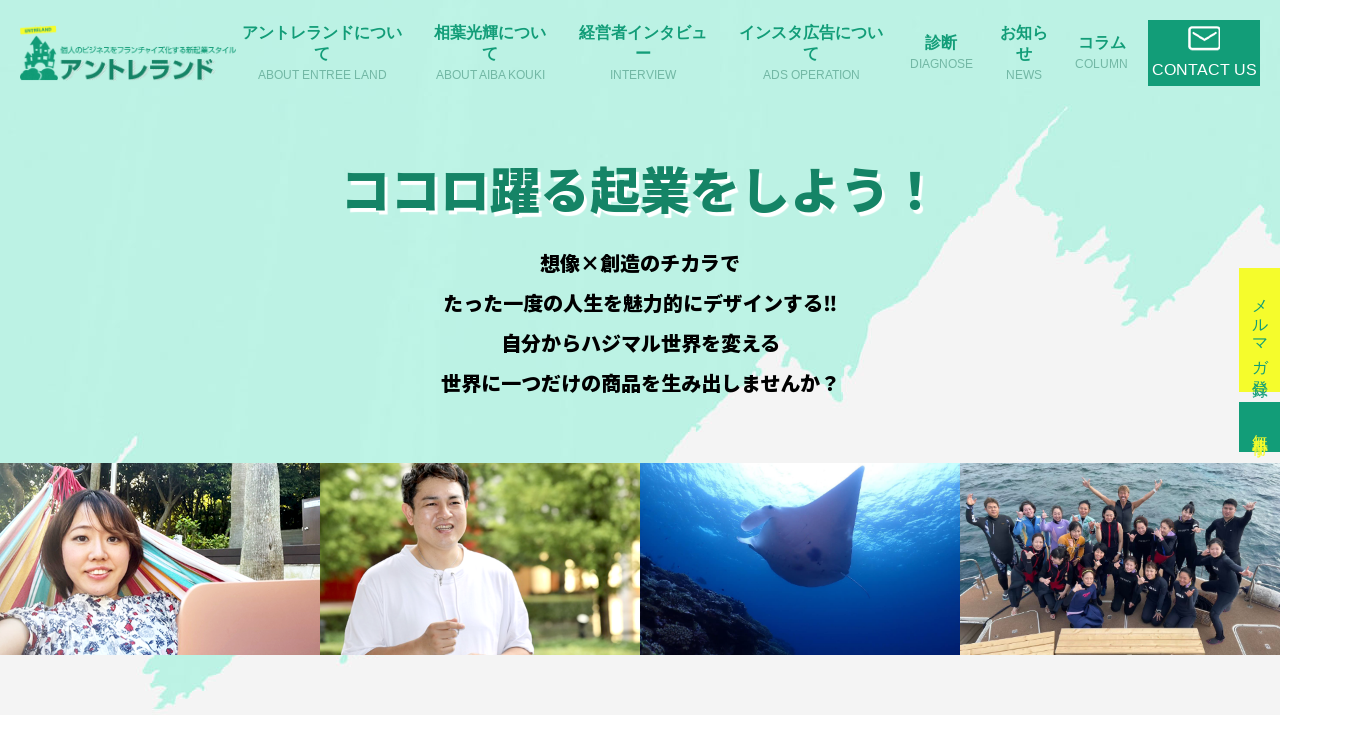

--- FILE ---
content_type: text/html; charset=UTF-8
request_url: https://info.entreland.com/?pretitle
body_size: 9933
content:
<!DOCTYPE html>
<html dir="ltr" lang="ja" prefix="og: https://ogp.me/ns#">
<head>
<meta charset="UTF-8">
<meta name="viewport" content="width=device-width, initial-scale=1.0, minimum-scale=1.0, maximum-scale=1.0, user-scalable=no">
<meta name="format-detection" content="telephone=no, email=no, address=no"/>
<meta name="applicable-device" content="pc,mobile">
<meta http-equiv="X-UA-Compatible" content="IE=Edge">
<meta http-equiv="Cache-Control" content="no-transform">
<meta name="description" content="アントレランドはアントレプレナー（起業）をディズニーランドのように好奇心と創造のチカラで無から唯一無二のあなただけの価値を生み出す起業を実現する世界にまだどこにもない人財教育型の起業の学び場です。起業家としての心構えを学び成長しあえる300名のコミュニティーを活かして脱落しない起業家を教育していきます！"/>
<meta name="keywords" content="アントレランド,相葉光輝,起業,起業家,フランチャイズ,経営者,ビジネス"/>
<title>アントレランド</title>

		<!-- All in One SEO 4.7.7.1 - aioseo.com -->
	<meta name="description" content="個人のビジネスをフランチャイズ化する新起業スタイル"/>
	<meta name="robots" content="max-image-preview:large"/>
	<meta name="google-site-verification" content="HOUzfLf87_QLbv05vIGSaAbiP6IKWyBQevSxYjO6FfU"/>
	<link rel="canonical" href="https://info.entreland.com/"/>
	<link rel="next" href="https://info.entreland.com/page/2/"/>
	<meta name="generator" content="All in One SEO (AIOSEO) 4.7.7.1"/>

		<!-- Global site tag (gtag.js) - Google Analytics -->
<script async src="https://www.googletagmanager.com/gtag/js?id=UA-231267774-1"></script>
<script>window.dataLayer=window.dataLayer||[];function gtag(){dataLayer.push(arguments);}gtag('js',new Date());gtag('config','UA-231267774-1');</script>
		<meta property="og:locale" content="ja_JP"/>
		<meta property="og:site_name" content="アントレランド｜相葉光輝 -"/>
		<meta property="og:type" content="website"/>
		<meta property="og:title" content="アントレランド"/>
		<meta property="og:description" content="個人のビジネスをフランチャイズ化する新起業スタイル"/>
		<meta property="og:url" content="https://info.entreland.com/"/>
		<meta name="twitter:card" content="summary"/>
		<meta name="twitter:title" content="アントレランド"/>
		<meta name="twitter:description" content="個人のビジネスをフランチャイズ化する新起業スタイル"/>
		<script type="application/ld+json" class="aioseo-schema">
			{"@context":"https:\/\/schema.org","@graph":[{"@type":"BreadcrumbList","@id":"https:\/\/info.entreland.com\/#breadcrumblist","itemListElement":[{"@type":"ListItem","@id":"https:\/\/info.entreland.com\/#listItem","position":1,"name":"\u5bb6"}]},{"@type":"CollectionPage","@id":"https:\/\/info.entreland.com\/#collectionpage","url":"https:\/\/info.entreland.com\/","name":"\u30a2\u30f3\u30c8\u30ec\u30e9\u30f3\u30c9","description":"\u500b\u4eba\u306e\u30d3\u30b8\u30cd\u30b9\u3092\u30d5\u30e9\u30f3\u30c1\u30e3\u30a4\u30ba\u5316\u3059\u308b\u65b0\u8d77\u696d\u30b9\u30bf\u30a4\u30eb","inLanguage":"ja","isPartOf":{"@id":"https:\/\/info.entreland.com\/#website"},"breadcrumb":{"@id":"https:\/\/info.entreland.com\/#breadcrumblist"},"about":{"@id":"https:\/\/info.entreland.com\/#organization"}},{"@type":"Organization","@id":"https:\/\/info.entreland.com\/#organization","name":"\u30a2\u30f3\u30c8\u30ec\u30e9\u30f3\u30c9\uff5c\u76f8\u8449\u5149\u8f1d","url":"https:\/\/info.entreland.com\/","logo":{"@type":"ImageObject","url":"https:\/\/info.entreland.com\/wp-content\/uploads\/2022\/02\/20220217-73.png","@id":"https:\/\/info.entreland.com\/#organizationLogo","width":94,"height":99},"image":{"@id":"https:\/\/info.entreland.com\/#organizationLogo"}},{"@type":"WebSite","@id":"https:\/\/info.entreland.com\/#website","url":"https:\/\/info.entreland.com\/","name":"\u30a2\u30f3\u30c8\u30ec\u30e9\u30f3\u30c9\uff5c\u76f8\u8449\u5149\u8f1d","inLanguage":"ja","publisher":{"@id":"https:\/\/info.entreland.com\/#organization"},"potentialAction":{"@type":"SearchAction","target":{"@type":"EntryPoint","urlTemplate":"https:\/\/info.entreland.com\/?s={search_term_string}"},"query-input":"required name=search_term_string"}}]}
		</script>
		<!-- All in One SEO -->

<style id='classic-theme-styles-inline-css' type='text/css'>
/*! This file is auto-generated */
.wp-block-button__link{color:#fff;background-color:#32373c;border-radius:9999px;box-shadow:none;text-decoration:none;padding:calc(.667em + 2px) calc(1.333em + 2px);font-size:1.125em}.wp-block-file__button{background:#32373c;color:#fff;text-decoration:none}
</style>
<style id='global-styles-inline-css' type='text/css'>
body{--wp--preset--color--black: #000000;--wp--preset--color--cyan-bluish-gray: #abb8c3;--wp--preset--color--white: #ffffff;--wp--preset--color--pale-pink: #f78da7;--wp--preset--color--vivid-red: #cf2e2e;--wp--preset--color--luminous-vivid-orange: #ff6900;--wp--preset--color--luminous-vivid-amber: #fcb900;--wp--preset--color--light-green-cyan: #7bdcb5;--wp--preset--color--vivid-green-cyan: #00d084;--wp--preset--color--pale-cyan-blue: #8ed1fc;--wp--preset--color--vivid-cyan-blue: #0693e3;--wp--preset--color--vivid-purple: #9b51e0;--wp--preset--gradient--vivid-cyan-blue-to-vivid-purple: linear-gradient(135deg,rgba(6,147,227,1) 0%,rgb(155,81,224) 100%);--wp--preset--gradient--light-green-cyan-to-vivid-green-cyan: linear-gradient(135deg,rgb(122,220,180) 0%,rgb(0,208,130) 100%);--wp--preset--gradient--luminous-vivid-amber-to-luminous-vivid-orange: linear-gradient(135deg,rgba(252,185,0,1) 0%,rgba(255,105,0,1) 100%);--wp--preset--gradient--luminous-vivid-orange-to-vivid-red: linear-gradient(135deg,rgba(255,105,0,1) 0%,rgb(207,46,46) 100%);--wp--preset--gradient--very-light-gray-to-cyan-bluish-gray: linear-gradient(135deg,rgb(238,238,238) 0%,rgb(169,184,195) 100%);--wp--preset--gradient--cool-to-warm-spectrum: linear-gradient(135deg,rgb(74,234,220) 0%,rgb(151,120,209) 20%,rgb(207,42,186) 40%,rgb(238,44,130) 60%,rgb(251,105,98) 80%,rgb(254,248,76) 100%);--wp--preset--gradient--blush-light-purple: linear-gradient(135deg,rgb(255,206,236) 0%,rgb(152,150,240) 100%);--wp--preset--gradient--blush-bordeaux: linear-gradient(135deg,rgb(254,205,165) 0%,rgb(254,45,45) 50%,rgb(107,0,62) 100%);--wp--preset--gradient--luminous-dusk: linear-gradient(135deg,rgb(255,203,112) 0%,rgb(199,81,192) 50%,rgb(65,88,208) 100%);--wp--preset--gradient--pale-ocean: linear-gradient(135deg,rgb(255,245,203) 0%,rgb(182,227,212) 50%,rgb(51,167,181) 100%);--wp--preset--gradient--electric-grass: linear-gradient(135deg,rgb(202,248,128) 0%,rgb(113,206,126) 100%);--wp--preset--gradient--midnight: linear-gradient(135deg,rgb(2,3,129) 0%,rgb(40,116,252) 100%);--wp--preset--font-size--small: 13px;--wp--preset--font-size--medium: 20px;--wp--preset--font-size--large: 36px;--wp--preset--font-size--x-large: 42px;--wp--preset--spacing--20: 0.44rem;--wp--preset--spacing--30: 0.67rem;--wp--preset--spacing--40: 1rem;--wp--preset--spacing--50: 1.5rem;--wp--preset--spacing--60: 2.25rem;--wp--preset--spacing--70: 3.38rem;--wp--preset--spacing--80: 5.06rem;--wp--preset--shadow--natural: 6px 6px 9px rgba(0, 0, 0, 0.2);--wp--preset--shadow--deep: 12px 12px 50px rgba(0, 0, 0, 0.4);--wp--preset--shadow--sharp: 6px 6px 0px rgba(0, 0, 0, 0.2);--wp--preset--shadow--outlined: 6px 6px 0px -3px rgba(255, 255, 255, 1), 6px 6px rgba(0, 0, 0, 1);--wp--preset--shadow--crisp: 6px 6px 0px rgba(0, 0, 0, 1);}:where(.is-layout-flex){gap: 0.5em;}:where(.is-layout-grid){gap: 0.5em;}body .is-layout-flex{display: flex;}body .is-layout-flex{flex-wrap: wrap;align-items: center;}body .is-layout-flex > *{margin: 0;}body .is-layout-grid{display: grid;}body .is-layout-grid > *{margin: 0;}:where(.wp-block-columns.is-layout-flex){gap: 2em;}:where(.wp-block-columns.is-layout-grid){gap: 2em;}:where(.wp-block-post-template.is-layout-flex){gap: 1.25em;}:where(.wp-block-post-template.is-layout-grid){gap: 1.25em;}.has-black-color{color: var(--wp--preset--color--black) !important;}.has-cyan-bluish-gray-color{color: var(--wp--preset--color--cyan-bluish-gray) !important;}.has-white-color{color: var(--wp--preset--color--white) !important;}.has-pale-pink-color{color: var(--wp--preset--color--pale-pink) !important;}.has-vivid-red-color{color: var(--wp--preset--color--vivid-red) !important;}.has-luminous-vivid-orange-color{color: var(--wp--preset--color--luminous-vivid-orange) !important;}.has-luminous-vivid-amber-color{color: var(--wp--preset--color--luminous-vivid-amber) !important;}.has-light-green-cyan-color{color: var(--wp--preset--color--light-green-cyan) !important;}.has-vivid-green-cyan-color{color: var(--wp--preset--color--vivid-green-cyan) !important;}.has-pale-cyan-blue-color{color: var(--wp--preset--color--pale-cyan-blue) !important;}.has-vivid-cyan-blue-color{color: var(--wp--preset--color--vivid-cyan-blue) !important;}.has-vivid-purple-color{color: var(--wp--preset--color--vivid-purple) !important;}.has-black-background-color{background-color: var(--wp--preset--color--black) !important;}.has-cyan-bluish-gray-background-color{background-color: var(--wp--preset--color--cyan-bluish-gray) !important;}.has-white-background-color{background-color: var(--wp--preset--color--white) !important;}.has-pale-pink-background-color{background-color: var(--wp--preset--color--pale-pink) !important;}.has-vivid-red-background-color{background-color: var(--wp--preset--color--vivid-red) !important;}.has-luminous-vivid-orange-background-color{background-color: var(--wp--preset--color--luminous-vivid-orange) !important;}.has-luminous-vivid-amber-background-color{background-color: var(--wp--preset--color--luminous-vivid-amber) !important;}.has-light-green-cyan-background-color{background-color: var(--wp--preset--color--light-green-cyan) !important;}.has-vivid-green-cyan-background-color{background-color: var(--wp--preset--color--vivid-green-cyan) !important;}.has-pale-cyan-blue-background-color{background-color: var(--wp--preset--color--pale-cyan-blue) !important;}.has-vivid-cyan-blue-background-color{background-color: var(--wp--preset--color--vivid-cyan-blue) !important;}.has-vivid-purple-background-color{background-color: var(--wp--preset--color--vivid-purple) !important;}.has-black-border-color{border-color: var(--wp--preset--color--black) !important;}.has-cyan-bluish-gray-border-color{border-color: var(--wp--preset--color--cyan-bluish-gray) !important;}.has-white-border-color{border-color: var(--wp--preset--color--white) !important;}.has-pale-pink-border-color{border-color: var(--wp--preset--color--pale-pink) !important;}.has-vivid-red-border-color{border-color: var(--wp--preset--color--vivid-red) !important;}.has-luminous-vivid-orange-border-color{border-color: var(--wp--preset--color--luminous-vivid-orange) !important;}.has-luminous-vivid-amber-border-color{border-color: var(--wp--preset--color--luminous-vivid-amber) !important;}.has-light-green-cyan-border-color{border-color: var(--wp--preset--color--light-green-cyan) !important;}.has-vivid-green-cyan-border-color{border-color: var(--wp--preset--color--vivid-green-cyan) !important;}.has-pale-cyan-blue-border-color{border-color: var(--wp--preset--color--pale-cyan-blue) !important;}.has-vivid-cyan-blue-border-color{border-color: var(--wp--preset--color--vivid-cyan-blue) !important;}.has-vivid-purple-border-color{border-color: var(--wp--preset--color--vivid-purple) !important;}.has-vivid-cyan-blue-to-vivid-purple-gradient-background{background: var(--wp--preset--gradient--vivid-cyan-blue-to-vivid-purple) !important;}.has-light-green-cyan-to-vivid-green-cyan-gradient-background{background: var(--wp--preset--gradient--light-green-cyan-to-vivid-green-cyan) !important;}.has-luminous-vivid-amber-to-luminous-vivid-orange-gradient-background{background: var(--wp--preset--gradient--luminous-vivid-amber-to-luminous-vivid-orange) !important;}.has-luminous-vivid-orange-to-vivid-red-gradient-background{background: var(--wp--preset--gradient--luminous-vivid-orange-to-vivid-red) !important;}.has-very-light-gray-to-cyan-bluish-gray-gradient-background{background: var(--wp--preset--gradient--very-light-gray-to-cyan-bluish-gray) !important;}.has-cool-to-warm-spectrum-gradient-background{background: var(--wp--preset--gradient--cool-to-warm-spectrum) !important;}.has-blush-light-purple-gradient-background{background: var(--wp--preset--gradient--blush-light-purple) !important;}.has-blush-bordeaux-gradient-background{background: var(--wp--preset--gradient--blush-bordeaux) !important;}.has-luminous-dusk-gradient-background{background: var(--wp--preset--gradient--luminous-dusk) !important;}.has-pale-ocean-gradient-background{background: var(--wp--preset--gradient--pale-ocean) !important;}.has-electric-grass-gradient-background{background: var(--wp--preset--gradient--electric-grass) !important;}.has-midnight-gradient-background{background: var(--wp--preset--gradient--midnight) !important;}.has-small-font-size{font-size: var(--wp--preset--font-size--small) !important;}.has-medium-font-size{font-size: var(--wp--preset--font-size--medium) !important;}.has-large-font-size{font-size: var(--wp--preset--font-size--large) !important;}.has-x-large-font-size{font-size: var(--wp--preset--font-size--x-large) !important;}
.wp-block-navigation a:where(:not(.wp-element-button)){color: inherit;}
:where(.wp-block-post-template.is-layout-flex){gap: 1.25em;}:where(.wp-block-post-template.is-layout-grid){gap: 1.25em;}
:where(.wp-block-columns.is-layout-flex){gap: 2em;}:where(.wp-block-columns.is-layout-grid){gap: 2em;}
.wp-block-pullquote{font-size: 1.5em;line-height: 1.6;}
</style>
<link rel='stylesheet' id='aos-css' href='https://info.entreland.com/wp-content/themes/entreland-solution/plugins/aos/aos.css?ver=6.5.7' type='text/css' media='all'/>
<link rel='stylesheet' id='swiper-css' href='https://info.entreland.com/wp-content/themes/entreland-solution/plugins/swiper/swiper.min.css?ver=6.5.7' type='text/css' media='all'/>
<link rel='stylesheet' id='website-style-css' href='https://info.entreland.com/wp-content/themes/entreland-solution/style.css?ver=6.5.7' type='text/css' media='all'/>
<script type="text/javascript" src="https://info.entreland.com/wp-content/themes/entreland-solution/plugins/jquery.js?ver=6.5.7" id="jqueryjs-js"></script>
<script type="text/javascript" src="https://info.entreland.com/wp-content/themes/entreland-solution/plugins/aos/aos.js?ver=6.5.7" id="aosjs-js"></script>
<script type="text/javascript" src="https://info.entreland.com/wp-content/themes/entreland-solution/plugins/swiper/swiper.min.js?ver=6.5.7" id="swiperjs-js"></script>
<script type="text/javascript" src="https://info.entreland.com/wp-content/themes/entreland-solution/js/function.js?ver=6.5.7" id="website-function-js"></script>
<link rel="icon" href="https://info.entreland.com/wp-content/uploads/2022/02/20220217-73.png" sizes="32x32"/>
<link rel="icon" href="https://info.entreland.com/wp-content/uploads/2022/02/20220217-73.png" sizes="192x192"/>
<link rel="apple-touch-icon" href="https://info.entreland.com/wp-content/uploads/2022/02/20220217-73.png"/>
<meta name="msapplication-TileImage" content="https://info.entreland.com/wp-content/uploads/2022/02/20220217-73.png"/>
		<style type="text/css" id="wp-custom-css">
			#ez-toc-container {
	margin-top: 4em;
  margin-bottom: 4em;}

h2{
	  font-size: 20px;
    padding-bottom: 10px;
}

/*トップページ*/
.indexBanner>figure .toptitle{
	font-size:50px;
	font-family: 'Noto Sans JP', sans-serif;
	line-height: 1.5em;
}
.indexBanner>figure .topsub{
	font-size:20px;
	color:#000;
	text-shadow:unset;
/*
 * 	font-weight:600;
 * font-family:"Yu Gothic Medium","游ゴシック","ヒラギノ角ゴ Pro W3", "Hiragino Kaku Gothic Pro",Osaka, "メイリオ", Meiryo, "ＭＳ Ｐゴシック", "MS PGothic", sans-serif;*/
	font-family: 'Noto Sans JP', sans-serif;
}
@media screen and (max-width: 500px){
.indexBanner>figure .topsub{		font-size:16px;
	}}

/*診断*/
.shindanlist {
  padding: 0.5em 1em 0.5em 1.5em;
  position: relative;
}

.shindanlist>li {
	padding: 0.5em 0 0 1em;
	line-height: 1.5;
}

.shindanlist>li:before {
	font-family: "Font Awesome 5 Free";
	content: "\f00c";
	font-weight:900;
	position: absolute;
	left : 0.3em; /*左端からのアイコンまで*/
	color: #129d78; /*アイコン色*/
}

.shindantitle{
	line-height: 1.2em;
  font-size:32px; font-weight: 600;color: #129d78;
}
.shindansubtitle{
	font-size:18px;
	font-weight: 600;
	line-height:1.3;
}

.column-wrap {
    display: flex;
    justify-content: space-between;
    position: relative;
    margin: 0;
}
@media screen and (max-width: 599px){
.column-wrap {
  flex-direction: column;
}
.column-wrap > div{
	width: 100% !important;
	margin-bottom: 1em;
}
}
.column-2-3-1-2 .column-right {
    width: 65%;
}

.column-2-3-1-2 .column-left {
  width: 34%;
}

/* コンテナ：中央寄せ＆最大幅制限 */
.book-container {
  display: flex;
  flex-wrap: wrap;
  justify-content: space-between;
  max-width: 800px;
  margin: 0 auto;
  padding: 20px 0;
}

/* 各書籍ブロック：2列表示 */
.book-item {
  width: calc(50% - 10px);
  margin-bottom: 30px;
  box-sizing: border-box;
}

/* imgタグの制御 */
.book-item img {
  width: 100% !important;
  height: auto !important;
  border: 1px solid #ccc;
  box-shadow: 2px 2px 8px rgba(0,0,0,0.1);
  display: block;
  margin: 0 auto;
}

/* キャプションなどの説明文 */
.book-description {
  margin-top: 10px;
  font-size: 14px;
  line-height: 1.5;
}

/* ハイライトマーカー */
.bmarker {
  background: #c0f6f4;
  padding: 2px 4px;
}

/* レスポンシブ対応（スマホ1列） */
@media screen and (max-width: 768px) {
  .book-item {
    width: 100%;
  }
	.book-container {
    padding: 0 15px; }
}		</style>
		<link href="https://use.fontawesome.com/releases/v5.6.1/css/all.css" rel="stylesheet">
</head>

<body class="home blog">
  <div class="wrapper">
	<p class="wrapperBg"></p>
<!--header start-->
<header class="header">
	<div class="headBox com_wid">
		<a class="sitelogo" href="https://info.entreland.com">
			<img src="https://info.entreland.com/wp-content/themes/entreland-solution/img/logo.png" alt="logo"/>
		</a>
		<div class="headNav">
			<ul class="main-navigation">
				<li id="menu-item-78" class="menu-item menu-item-type-post_type menu-item-object-page menu-item-78"><a href="https://info.entreland.com/about-entree-land/"><p>アントレランドについて</p><span>About Entree Land</span></a></li>
<li id="menu-item-59" class="menu-item menu-item-type-post_type menu-item-object-page menu-item-59"><a href="https://info.entreland.com/about-aiba-kouki/"><p>相葉光輝について</p><span>About Aiba Kouki</span></a></li>
<li id="menu-item-53" class="menu-item menu-item-type-post_type_archive menu-item-object-interview menu-item-53"><a href="https://info.entreland.com/interview/"><p>経営者インタビュー</p><span>Interview</span></a></li>
<li id="menu-item-593" class="menu-item menu-item-type-taxonomy menu-item-object-category menu-item-593"><a href="https://info.entreland.com/category/ads-operation/"><p>インスタ広告について</p> <span>Ads Operation</span></a></li>
<li id="menu-item-81" class="menu-item menu-item-type-post_type menu-item-object-page menu-item-81"><a href="https://info.entreland.com/diagnose/"><p>診断</p><span>diagnose</span></a></li>
<li id="menu-item-38" class="menu-item menu-item-type-taxonomy menu-item-object-category menu-item-38"><a href="https://info.entreland.com/category/news/"><p>お知らせ</p><span>news</span></a></li>
<li id="menu-item-39" class="menu-item menu-item-type-taxonomy menu-item-object-category menu-item-39"><a href="https://info.entreland.com/category/column/"><p>コラム</p><span>column</span></a></li>
			</ul>
			<div class="headContact2">
				<a href="https://info.entreland.com/contact-us/">
					<img src="https://info.entreland.com/wp-content/themes/entreland-solution/img/mail2.png" alt="contact us">
				</a>
			</div>
			<div class="mobile-btn">
				MENU
<!-- 				<div>
					<span></span>
					<span></span>
					<span></span>
				</div> -->
			</div>
			<div class="headContact">
				<a href="https://info.entreland.com/contact-us/">
					<img src="https://info.entreland.com/wp-content/themes/entreland-solution/img/mail.png" alt="contact us">
					<p>contact us</p>
				</a>
			</div>
		</div>
		
	</div>
</header>
<section class="sideMenu">
	<a href="https://www.agentmail.jp/form/ht/98/1/?hp" target="_blank">メルマガ登録</a>
	<a href="https://www.agentmail.jp/form/ht/37520/1/" target="_blank">無料小冊子</a>
</section>
<main>
	<section class="indexBanner">
		<figure>
<!-- 			<img src="https://info.entreland.com/wp-content/themes/entreland-solution/img/slogan.png" alt="ここにキャッチコピーが入ります"/> -->
	<p class="toptitle" aos="fade-down">ココロ躍る起業をしよう！</p><br/><p class="topsub">想像×創造のチカラで<br/>たった一度の人生を魅力的にデザインする‼︎<br/>自分からハジマル世界を変える<br/>世界に一つだけの商品を生み出しませんか？</p>

		</figure>
		<ul class="indexSign">
			<li class="hasbg">
<!--				<img src="https://info.entreland.com/wp-content/themes/entreland-solution/img/banner1.jpg" alt="banner"/> -->
				<img src="https://info.entreland.com/wp-content/uploads/2022/08/20220801-67.png" alt="banner"/>
			</li>
			<li class="hasbg">
<!--				<img src="https://info.entreland.com/wp-content/themes/entreland-solution/img/banner2.jpg" alt="banner"/> -->
				<img src="https://info.entreland.com/wp-content/uploads/2022/08/20220801-43.png" alt="banner"/>
			</li>
			<li class="hasbg">
<!--				<img src="https://info.entreland.com/wp-content/themes/entreland-solution/img/banner3.jpg" alt="banner"/> -->
				<img src="https://info.entreland.com/wp-content/uploads/2023/03/20230327-71.png" alt="banner"/>
			</li>
			<li class="hasbg">
<!--				<img src="https://info.entreland.com/wp-content/themes/entreland-solution/img/banner4.jpg" alt="banner"/> -->
				<img src="https://info.entreland.com/wp-content/uploads/2023/03/20230327-90.png" alt="banner"/>
			</li>
		</ul>
	</section>
	<!-- news -->
	<section class="indexNews com_wid">
		<div class="indexNewsBox" aos="fade-up">
			<div class="indexH3">
				<h3>ADS OPERATION</h3>
				<p>広告のシゴト</p>
			</div>
			<ul>
									<li>
						<a href="https://info.entreland.com/ads-operation/4039/">
							<em>広告のシゴト</em>
							<span>2025.12.31</span>
							<p>始め方で、人生と事業は決まってしまう</p>
						</a>
					</li>
									<li>
						<a href="https://info.entreland.com/news/4004/">
							<em>広告のシゴト</em>
							<span>2025.12.23</span>
							<p>専門家になるのに、何年かかるのか？ ── 年数に振り回されず&hellip;</p>
						</a>
					</li>
									<li>
						<a href="https://info.entreland.com/ads-operation/3997/">
							<em>広告のシゴト</em>
							<span>2025.12.23</span>
							<p>未来予測：AIがもたらす「2：6：2」の格差</p>
						</a>
					</li>
									<li>
						<a href="https://info.entreland.com/ads-operation/3987/">
							<em>広告のシゴト</em>
							<span>2025.12.21</span>
							<p>フォーカスマーケティングルートとは？</p>
						</a>
					</li>
									<li>
						<a href="https://info.entreland.com/ads-operation/3977/">
							<em>広告のシゴト</em>
							<span>2025.12.18</span>
							<p>広告は売るためじゃない。「決めるため」に使う方法があります新&hellip;</p>
						</a>
					</li>
							</ul>
			<div class="more">
				<a href="https://info.entreland.com/category/ads-operation/">READ MORE&nbsp;&nbsp;&nbsp;&nbsp;→</a>
			</div>
		</div>
		<div class="indexNewsBox" aos="fade-down">
			<div class="indexH3">
				<h3>column</h3>
				<p>コラム</p>
			</div>
			<ul>
									<li>
						<a href="https://info.entreland.com/column/4099/">
							<em>コラム</em>
							<span>2026.01.21</span>
							<p>個人がNo.1を取る“フォーカスメソッド”</p>
						</a>
					</li>
									<li>
						<a href="https://info.entreland.com/column/4095/">
							<em>コラム</em>
							<span>2026.01.21</span>
							<p>僕のヒーローアカデミアと起業家の生き方が重なった理由</p>
						</a>
					</li>
									<li>
						<a href="https://info.entreland.com/column/4092/">
							<em>コラム</em>
							<span>2026.01.20</span>
							<p>起業家が最後に選ぶべき道は“伝承”だと思う理由</p>
						</a>
					</li>
									<li>
						<a href="https://info.entreland.com/column/4079/">
							<em>コラム</em>
							<span>2026.01.12</span>
							<p>資格スキル意味なし!?なぜ、これからの起業は 「一人で頑張る&hellip;</p>
						</a>
					</li>
									<li>
						<a href="https://info.entreland.com/column/4048/">
							<em>コラム</em>
							<span>2026.01.02</span>
							<p>AIを使っているのに、あまり楽になっていない人の共通点</p>
						</a>
					</li>
							</ul>
			<div class="more">
				<a href="https://info.entreland.com/category/column/">READ MORE&nbsp;&nbsp;&nbsp;&nbsp;→</a>
			</div>
		</div>
	</section>
	<!-- about -->
	<section class="indexAbout">
		<article class="com_wid">
			<div class="indexDiagnose">
				<figure aos="fade-right">
					<img src="https://info.entreland.com/wp-content/themes/entreland-solution/img/about1.jpg" alt="ABOUT">
				</figure>
				<div aos="fade-left">
					<img class="indexH2" src="https://info.entreland.com/wp-content/themes/entreland-solution/img/about.png" alt="about">
					<div class="indexH3">
						<h3>About Entree Land</h3>
						<p>アントレランドについて</p>
					</div>
					<p>アントレランドはアントレプレナー（起業）をディズニーランドのように好奇心と創造のチカラで無から唯一無二のあなただけの価値を生み出す起業を実現する世界にまだどこにもない人財教育型の起業の学び場です。<br/>起業家としての心構えを学び成長しあえる300名のコミュニティーを活かして脱落しない起業家を教育していきます！</p>
					<div class="more">
						<a href="https://info.entreland.com/about-entree-land/">READ MORE&nbsp;&nbsp;&nbsp;&nbsp;→</a>
					</div>
				</div>
			</div>
			<div class="indexDiagnose">
				<figure aos="fade-right">
					<img src="https://info.entreland.com/wp-content/themes/entreland-solution/img/about2.png" alt="Diagnose">
				</figure>
				<div aos="fade-left">
					<div class="indexH3">
						<h3>About Aiba Kouki</h3>
						<p>相葉光輝について</p>
					</div>
					<p>強みは”記録”、舞台は”地球”<br/>僕は人に感動を与える起業家を育てる環境と記録を創ってきました。<br/>人が変化成長して人が育つ記録をそして、チャレンジャーたちのいる地球でザ・チャンスプロジェクトという新しい環境で感動を与えるチャレンジャーに手渡します。</p>
					<div class="more">
						<a href="https://info.entreland.com/about-aiba-kouki/">READ MORE&nbsp;&nbsp;&nbsp;&nbsp;→</a>
					</div>
					<img src="https://info.entreland.com/wp-content/themes/entreland-solution/img/about3.png" alt="Diagnose">
				</div>
			</div>
		</article>
	</section>

	<!-- interview -->
	<section class="indexInterview">
		<div class="indexInterviewTit com_wid">
			<img class="indexH2" src="https://info.entreland.com/wp-content/themes/entreland-solution/img/interview.png" alt="Interview">
			<div class="indexH3">
				<h3>経営者インタビュー</h3>
			</div>
		</div>
		<!-- Swiper -->
		<div class="swiper-container banner" aos="fade-up">
			<div class="swiper-wrapper">
									<div class="swiper-slide">
						<a href="https://info.entreland.com/interview/kumatore11/">
							<figure class="hasbg">
								<img alt="料理教室の起業③ パン教室・料理教室0から月商7桁達成までの軌跡" src="https://info.entreland.com/wp-content/uploads/2023/09/20230904-29.jpg"/>
							</figure>
							<div>
								アントレランド主宰 相葉光輝がお送りするラジオ番組です。 &nbsp; くまと仲間たちの挑戦！ &#x1f680;人生はきみが想うよ&hellip;							</div>
						</a>
					</div>
										<div class="swiper-slide">
						<a href="https://info.entreland.com/interview/kumatore10/">
							<figure class="hasbg">
								<img alt="料理教室の起業② 薄利多売の教室をオンライン化 起業成功ストーリー" src="https://info.entreland.com/wp-content/uploads/2023/05/20230519-55.jpg"/>
							</figure>
							<div>
								&nbsp; アントレランド主宰 相葉光輝がお送りするラジオ番組です。 &nbsp; くまと仲間たちの挑戦！ &#x1f680;人生&hellip;							</div>
						</a>
					</div>
										<div class="swiper-slide">
						<a href="https://info.entreland.com/interview/kumatore09/">
							<figure class="hasbg">
								<img alt="料理教室の起業①パン教室を【オンライン化】起業成功ストーリー" src="https://info.entreland.com/wp-content/uploads/2023/05/20230519-26.jpg"/>
							</figure>
							<div>
								アントレランド主宰 相葉光輝がお送りするラジオ番組です。 &nbsp; くまと仲間たちの挑戦！ &#x1f680;人生はきみが想うよ&hellip;							</div>
						</a>
					</div>
										<div class="swiper-slide">
						<a href="https://info.entreland.com/interview/kumatore08/">
							<figure class="hasbg">
								<img alt="起業初心者がお金をかけずに成果を出せる起業ができる！特別起業夏期講習編４" src="https://info.entreland.com/wp-content/uploads/2023/02/20230202-82.jpg"/>
							</figure>
							<div>
								    アントレランド主宰 相葉光輝がお送りするラジオ番組です。第8回目のOAの内容は   &#x2728;起業初心者がお金をかけず&hellip;							</div>
						</a>
					</div>
										<div class="swiper-slide">
						<a href="https://info.entreland.com/interview/kumatore07/">
							<figure class="hasbg">
								<img alt="起業初心者がお金をかけずに成果を出せる起業ができる！ 特別起業夏期講習編３" src="https://info.entreland.com/wp-content/uploads/2023/02/20230202-29.jpg"/>
							</figure>
							<div>
								&nbsp; &nbsp; アントレランド主宰 相葉光輝がお送りするラジオ番組です。 第７回目のOAの内容は &nbsp; &#x2&hellip;							</div>
						</a>
					</div>
										<div class="swiper-slide">
						<a href="https://info.entreland.com/interview/kumatore06/">
							<figure class="hasbg">
								<img alt="起業初心者がお金をかけずに成果を出せる起業ができる！ 特別起業夏期講習編２" src="https://info.entreland.com/wp-content/uploads/2023/01/20230128-84.jpg"/>
							</figure>
							<div>
								&nbsp; アントレランド主宰 相葉光輝がお送りするラジオ番組です。 第６回目のOAの内容は &nbsp; &#x2728;起業初&hellip;							</div>
						</a>
					</div>
										<div class="swiper-slide">
						<a href="https://info.entreland.com/interview/kumatore05/">
							<figure class="hasbg">
								<img alt="起業初心者がお金をかけずに成果を出せる起業ができる！ 特別起業夏期講習編１" src="https://info.entreland.com/wp-content/uploads/2023/01/20230128-75.jpg"/>
							</figure>
							<div>
								&nbsp; アントレランド主宰 相葉光輝がお送りするラジオ番組です。 第5回目のOAの内容は &nbsp; &#x2728;起業初&hellip;							</div>
						</a>
					</div>
										<div class="swiper-slide">
						<a href="https://info.entreland.com/interview/kumatore04/">
							<figure class="hasbg">
								<img alt="人生は君が思うより楽しんでいいんだよ！発達障害の分野で革命を起こすヒーローインタビュー③" src="https://info.entreland.com/wp-content/uploads/2023/03/20230312-78.jpg"/>
							</figure>
							<div>
								&nbsp; &nbsp; アントレランド主宰 相葉光輝がお送りするラジオ番組です。6.27今回のOAの内容は &nbsp; くまと&hellip;							</div>
						</a>
					</div>
										<div class="swiper-slide">
						<a href="https://info.entreland.com/interview/kumatore03/">
							<figure class="hasbg">
								<img alt="人生は君が思うより楽しんでいいんだよ！発達障害の分野で革命を起こすヒーローインタビュー②" src="https://info.entreland.com/wp-content/uploads/2023/03/20230313-99.jpg"/>
							</figure>
							<div>
								&nbsp; &nbsp; アントレランド主宰 相葉光輝がお送りするラジオ番組です。6.20今回のOAの内容は 「くまと仲間たちの挑&hellip;							</div>
						</a>
					</div>
										<div class="swiper-slide">
						<a href="https://info.entreland.com/interview/kumatore02/">
							<figure class="hasbg">
								<img alt="人生は君が思うより楽しんでいいんだよ！発達障害の分野で革命を起こすヒーローインタビュー①" src="https://info.entreland.com/wp-content/uploads/2023/03/20230312-28.jpg"/>
							</figure>
							<div>
								&nbsp; &nbsp; アントレランド主宰 相葉光輝がお送りするラジオ番組です。06.13今回のOAの内容は、 クマのブーさんの&hellip;							</div>
						</a>
					</div>
								</div>
			<div class="swiper-button-next"></div>
			<div class="swiper-button-prev"></div>
		</div>
		<div class="more com_wid">
			<a href="https://info.entreland.com/interview/">READ MORE&nbsp;&nbsp;&nbsp;&nbsp;→</a>
		</div>
	</section>
  	<section class="indexDiagnose com_wid">
		<figure aos="fade-right">
			<img src="https://info.entreland.com/wp-content/themes/entreland-solution/img/indeximage.jpg" alt="Diagnose">
		</figure>
		<div aos="fade-left">
			<img class="indexH2" src="https://info.entreland.com/wp-content/themes/entreland-solution/img/diagnose.png" alt="Diagnose">
			<div class="indexH3">
				<h3>diagnose</h3>
				<p>診断</p>
			</div>
			<p>起業のスタートラインは心躍る好奇心と創造から始まる！<br/>たった一度の人生！会社や他人のために人生を使うのか？<br/>それとも自分の好奇心から始まる、まだ見ぬ自分だけの商品を創造して世界に名を残す人になるのか？<br/>診断でぜひ自分に合った起業のヒントを見つけて新たな自分を発見してください！</p>
			<div class="more">
				<a href="https://info.entreland.com/diagnose/">READ MORE&nbsp;&nbsp;&nbsp;&nbsp;→</a>
			</div>
		</div>
	</section>
    <section class="indexContact" aos="fade-up">
		<a href="https://info.entreland.com/contact-us/">
			<img src="https://info.entreland.com/wp-content/uploads/2022/07/20220730-78.png" alt="conatact"/>
		</a>
	</section>
</main>
<script>if($(document).width()>950){AOS.init({offset:200,duration:600,easing:'ease'});}else{$('*').removeAttr('aos');}</script>
<footer>
	<div class="footBox com_wid">
		<div class="footLogo">
			<a class="sitelogo" href="https://info.entreland.com">
				<img src="https://info.entreland.com/wp-content/themes/entreland-solution/img/logo.png" alt="logo"/>
			</a>
			<p class="copyRight">© 2021 アントレランド</p>
		</div>
		<div class="footNav">
			<ul>
				<li class="menu-item menu-item-type-post_type menu-item-object-page menu-item-78"><a href="https://info.entreland.com/about-entree-land/"><p>アントレランドについて</p><span>About Entree Land</span></a></li>
<li class="menu-item menu-item-type-post_type menu-item-object-page menu-item-59"><a href="https://info.entreland.com/about-aiba-kouki/"><p>相葉光輝について</p><span>About Aiba Kouki</span></a></li>
<li class="menu-item menu-item-type-post_type_archive menu-item-object-interview menu-item-53"><a href="https://info.entreland.com/interview/"><p>経営者インタビュー</p><span>Interview</span></a></li>
<li class="menu-item menu-item-type-taxonomy menu-item-object-category menu-item-593"><a href="https://info.entreland.com/category/ads-operation/"><p>インスタ広告について</p> <span>Ads Operation</span></a></li>
<li class="menu-item menu-item-type-post_type menu-item-object-page menu-item-81"><a href="https://info.entreland.com/diagnose/"><p>診断</p><span>diagnose</span></a></li>
<li class="menu-item menu-item-type-taxonomy menu-item-object-category menu-item-38"><a href="https://info.entreland.com/category/news/"><p>お知らせ</p><span>news</span></a></li>
<li class="menu-item menu-item-type-taxonomy menu-item-object-category current-menu-item menu-item-39"><a href="https://info.entreland.com/category/column/" aria-current="page"><p>コラム</p><span>column</span></a></li>
			</ul>
			<div class="footBtn">
				<a href="https://info.entreland.com/privacy-policy/">プライバシーポリシー</a>
				<div class="footContact">
					<a href="https://info.entreland.com/contact-us/">
						<svg version="1.1" id="Capa_1" xmlns="http://www.w3.org/2000/svg" xmlns:xlink="http://www.w3.org/1999/xlink" width="32px" viewBox="0 0 474 474" style="enable-background:new 0 0 474 474;" xml:space="preserve" fill="#FFF">
<g>
	<path d="M437.5,59.3h-401C16.4,59.3,0,75.7,0,95.8v282.4c0,20.1,16.4,36.5,36.5,36.5h401c20.1,0,36.5-16.4,36.5-36.5V95.8
		C474,75.7,457.6,59.3,437.5,59.3z M432.2,86.3L239.5,251.1L46.8,86.3H432.2z M447,378.2c0,5.2-4.3,9.5-9.5,9.5h-401
		c-5.2,0-9.5-4.3-9.5-9.5V104.9l203.7,174.2c0.1,0.1,0.3,0.2,0.4,0.3c0.1,0.1,0.3,0.2,0.4,0.3c0.3,0.2,0.5,0.4,0.8,0.5
		c0.1,0.1,0.2,0.1,0.3,0.2c0.4,0.2,0.8,0.4,1.2,0.6c0.1,0,0.2,0.1,0.3,0.1c0.3,0.1,0.6,0.3,1,0.4c0.1,0,0.3,0.1,0.4,0.1
		c0.3,0.1,0.6,0.2,0.9,0.2c0.1,0,0.3,0.1,0.4,0.1c0.3,0.1,0.7,0.1,1,0.2c0.1,0,0.2,0,0.3,0c0.4,0,0.9,0.1,1.3,0.1l0,0l0,0
		c0.4,0,0.9,0,1.3-0.1c0.1,0,0.2,0,0.3,0c0.3,0,0.7-0.1,1-0.2c0.1,0,0.3-0.1,0.4-0.1c0.3-0.1,0.6-0.2,0.9-0.2c0.1,0,0.3-0.1,0.4-0.1
		c0.3-0.1,0.6-0.2,1-0.4c0.1,0,0.2-0.1,0.3-0.1c0.4-0.2,0.8-0.4,1.2-0.6c0.1-0.1,0.2-0.1,0.3-0.2c0.3-0.2,0.5-0.3,0.8-0.5
		c0.1-0.1,0.3-0.2,0.4-0.3c0.1-0.1,0.3-0.2,0.4-0.3L447,109.2V378.2z"/>
</g>
<g>
</g>
<g>
</g>
<g>
</g>
<g>
</g>
<g>
</g>
<g>
</g>
<g>
</g>
<g>
</g>
<g>
</g>
<g>
</g>
<g>
</g>
<g>
</g>
<g>
</g>
<g>
</g>
<g>
</g>
</svg>

						<p>contact us</p>
					</a>
				</div>
			</div>
		</div>
		<p class="copyRight2">© 2021 アントレランド</p>
	</div>
</footer>
</div>
<div class="sp-wrapper">
	<div class="sp-heading">MENU</div>
	<ul class="sp-nav"></ul>
</div>
<!--bkt -->
<div class="bkt">
	<svg t="1547429512333" class="icon" style="" viewBox="0 0 1024 1024" version="1.1" xmlns="http://www.w3.org/2000/svg" p-id="1964" xmlns:xlink="http://www.w3.org/1999/xlink" width="200" height="200"><path d="M51.31 737.587l443.212-471.078c1.327-1.327 3.096-1.769 3.981-1.769s2.654 0 3.981 1.327l471.521 443.212c11.943 11.5 30.963 10.616 42.021-1.327s10.616-30.963-1.327-42.021l-471.078-443.212c-12.827-11.943-29.194-18.135-46.887-17.693-17.251 0.442-33.617 7.962-45.56 20.347l-443.212 471.521c-5.308 5.75-7.962 13.27-7.961 20.347 0 7.962 3.096 15.924 9.289 21.674 11.943 11.5 30.963 10.616 42.021-1.327z" p-id="1965"></path></svg>
</div>
</body>
</html>


--- FILE ---
content_type: text/css
request_url: https://info.entreland.com/wp-content/themes/entreland-solution/style.css?ver=6.5.7
body_size: 9378
content:
@import url('https://fonts.googleapis.com/css2?family=Noto+Sans+JP:wght@900&display=swap');
@import url('https://fonts.googleapis.com/css2?family=Mochiy+Pop+One&display=swap');
@charset "utf-8";
/*
Theme Name: solution.v2.0
Theme URI: http://www.solution-sy.com/
Description: This is a default wordpress themes
Version: 1.0
License: GNU General Public License v2 or later
License URI: LICENSE
*/

/* Start Reset Css */
*{margin:0;padding:0;border:0;outline:0;font-size:100%;background:0 0;
	-webkit-box-sizing:border-box;
	-moz-box-sizing:border-box;
	box-sizing:border-box;
}

:after,:before{
	-webkit-box-sizing:border-box;
	-moz-box-sizing:border-box;
	box-sizing:border-box;
}

html{font-size:100%;overflow-x:hidden;
	-webkit-text-size-adjust:100%;
	-ms-text-size-adjust:100%;
}

body {
	max-width:2000px;
	margin:0 auto;
	position: relative;
	width: 100%;
	font-size: 16px;
	/*color: #333;*/
    color: #333333;
	/*background: #fff;*/
		font-family: "Yu Gothic Medium","游ゴシック","ヒラギノ角ゴ Pro W3", "Hiragino Kaku Gothic Pro",Osaka, "メイリオ", Meiryo, "ＭＳ Ｐゴシック", "MS PGothic", sans-serif;
}
@media screen and (max-width:1300px){
	body{font-size:16px;}
}
address,caption,code,figcaption,pre,th{font-size:1em;font-weight:normal;font-style:normal;}

blockquote,q{quotes:none;}

blockquote:after,blockquote:before,q:after,q:before{content:'';content:none;}

fieldset,iframe,img{border:0;}

ins{background-color:#ff9;color:#000;text-decoration:none;}

caption,th{text-align:left;}

table{border-collapse:collapse;border-spacing:0;}

article,aside,details,figcaption,figure,footer,header,hgroup,nav,section{display:block;}

audio,canvas,progress,video{display:inline-block;vertical-align:baseline;}

sup{vertical-align:text-top;}

sub{vertical-align:text-bottom;}

hr{display:block;margin:1em 0;padding:0;height:1px;border:0;border-top:1px solid #ccc;}

input,select{vertical-align:middle;}

button{background:0 0;border:0;color:inherit;cursor:pointer;font:inherit;line-height:inherit;overflow:visible;vertical-align:inherit;
	-webkit-box-sizing:content-box;
	-moz-box-sizing:content-box;
	box-sizing:content-box;
}

button:disabled{cursor:default;}

audio:not([controls]){display:none;}

:focus[data-focus-method=mouse]:not(input):not(textarea):not(select),:focus[data-focus-method=touch]:not(input):not(textarea):not(select){outline:0;}

::-moz-focus-inner{border:0;padding:0;}

a,a:link,a:visited{text-decoration:none !important;}

a:hover,a:active{text-decoration:none !important;}

ul{list-style:none;}

img{display:block;height:auto;max-width:100%;}

:-moz-placeholder{
  /* Mozilla Firefox 4 to 18 */
  color:#999;opacity:1;}

::-moz-placeholder{
  /* Mozilla Firefox 19+ */
  color:#999;opacity:1;}

input:-ms-input-placeholder{color:#999;opacity:1;}

input::-webkit-input-placeholder{color:#999;opacity:1;}

::-webkit-scrollbar{width:6px;background-color:#f3f3f3;border-left:1px solid #dddddd;}

::-webkit-scrollbar:hover{background-color:transparent;}

::-webkit-scrollbar-thumb{cursor:pointer;background-color:#666;}

::-webkit-scrollbar-thumb:hover{background-color:#333;}

::-webkit-scrollbar-button:start:decrement,::-webkit-scrollbar-button:end:increment{display:none;}

.f-fl{float:left;}
.f-fr{float:right;}
.f-cb:after{content:".";display:block;clear:both;height:0;visibility:hidden;overflow:hidden;}
.f-cb{zoom:1;}

.hasbg{background-repeat:no-repeat;background-size:cover;background-position:center center;}
.hasbg:after{display:block;content:"";padding-top:100%;}
.hasbg>img{display:none;}
/* Start Reset Css */

/*wrapper*/
.wrapper{position:relative;left:0;z-index:20;
		-webkit-transition:all 600ms cubic-bezier(0.86,0,0.07,1);
  	transition:all 600ms cubic-bezier(0.86,0,0.07,1);
}
.wrapper.wrapperBg{display:none;position:absolute;top:0;left:0;width:100%;height:100%;z-index:20;background:rgba(0,0,0,0.5);}
.wrapper.wrapper-move{overflow:hidden;}

/*mobile-btn*/
.mobile-btn{margin-left:10px;display:none;border: 2px solid #119b76;color: #119b76;font-size: 12px;padding: 2px 5px;border-radius: 4px;}
.mobile-btn div{
  	position:relative;
  	right: 0;
  	top: 0;
  	display:block;
  	width:30px;
  	height:20px;
  	background:none;
  	cursor:pointer;
  	-webkit-transition:all 500ms cubic-bezier(0.86,0,0.07,1);
  	transition:all 500ms cubic-bezier(0.86,0,0.07,1);
}
.mobile-btn div span{position:absolute;left:50%;top:9px;z-index:5;display:block;margin:0 0 0 -15px;width:30px;height:2px;background:#119b76;
    -webkit-transform-origin:center;
    -moz-transform-origin:center;
    -ms-transform-origin:center;
    -o-transform-origin:center;
    transform-origin:center;

    -webkit-transition:all 0.4s;
    -moz-transition:all 0.4s;
    -ms-transition:all 0.4s;
    -o-transition:all 0.4s;
    transition:all 0.4s;
}
.mobile-btn div span:nth-child(1){
    -webkit-transform: translateY(-9px);
    -moz-transform:translateY(-9px);
    -ms-transform:translateY(-9px);
    -o-transform:translateY(-9px);
    transform:translateY(-9px);
    width: 15px;
}
.mobile-btn div span:nth-child(2){width: 22px;}
.mobile-btn div span:nth-child(3){
    -webkit-transform:translateY(9px);
    -moz-transform:translateY(9px);
    -ms-transform:translateY(9px);
    -o-transform:translateY(9px);
    transform:translateY(9px);
}
.mobile-btn .active{
    transform:translateX(0) rotate(180deg);
}
.mobile-btn .active span:nth-child(1){width:20px !important;
  	transform-origin:0.71429px center !important;
    transform:rotate3d(0,0,1,-40deg) !important;
}
.mobile-btn .active span:nth-child(3){width:20px !important;
    transform:rotate3d(0,0,1,40deg) !important;
    transform-origin:0.71429px center !important;
}

/*sp-wrapper*/
.sp-wrapper{
	display:none;
	position:fixed;
	top:0;
	right:0;
	z-index:60;
	display:block;
	padding:0 10px 0 10px;
	width:200px;
	height:100vh;
	background: rgb(0 133 98 / 80%);
	-webkit-transform:translateX(240px);
	transform:translateX(240px);
	-webkit-transition:all 500ms cubic-bezier(0.86,0,0.07,1);
	transition:all 500ms cubic-bezier(0.86,0,0.07,1);
}
.sp-wrapper.sp-wrapper-move{
	transform:translateX(0px) !important;
}
/*.sp-wrapper*/
/*body.logged-in .sp-wrapper{top:auto;bottom:0;height:calc(100vh - 32px);}*/
.sp-wrapper h2{width:100%;text-align:center;font-size:24px;text-transform:uppercase;color:#fff;letter-spacing:1px;font-weight:normal;}
.sp-nav li{border-top: 1px solid #ffffff;}
.sp-nav li:last-of-type{border-bottom: 1px solid #ffffff;}
.sp-nav li a{color: #fff;display: block;text-align: center;text-decoration: none;padding: 12px 0;text-transform: uppercase;transition: .3s;font-size: 14px;}
.sp-nav li a span{font-size:12px;}
.sp-nav li a:hover{background-color: white;color: black;}
.sp-heading{width: 100%;text-align: center;margin-top: 50px;margin-bottom: 30px;font-size: 24px;text-transform: uppercase;color: #fff;
}
@media screen and (max-width:1020px){
	.sp-wrapper{display:block;}
}
@media screen and (max-width:782px){
	body.logged-in .mobile-btn{top:65px;}
  /*body.logged-in .sp-wrapper{height:calc(100vh - 46px);}*/
}
@media screen and (max-width:600px){
	.sp-wrapper.wordpress-logged-in{height:100vh;}
}

/*bkt*/
.bkt{position:fixed;right:40px;bottom:40px;width:45px;height:45px;display:flex;justify-content:center;align-items:center;z-index:999;background:#000;border-radius:50%;cursor:pointer;transition:.3s;}
.bkt:hover{opacity:0.8;}
.bkt svg{width:15px;height:15px;fill:#ffffff;}
@media screen and (max-width:980px){
	.bkt{right:20px;}
}

h2{color:#158466;border-bottom:1px solid #158466;position:relative;font-size: 24px;padding-bottom: 20px;margin-bottom:40px;}
h2:after{content:'';display:block;width:100px;height:4px;background:#158466;position:absolute;bottom:0px;left:0;}


@media screen and (max-width:1300px){
	.aiba>dl>dd>h2{font-size:20px;}
}
@media screen and (max-width:860px){
	.aiba>dl>dd>h2{font-size:18px;margin-bottom:20px;}
}


/*header*/
@-webkit-keyframes headermove{
	0%{top:-80px;}
	100%{top:0px;}
}
@keyframes hoverHead{
	0%{width:0px;height:0px;opacity:1;}
	100%{width:80px;height:80px;opacity: 0;}
	/* 100%{width:70px;height:70px;opacity:0;} */
}
.header{width: 100%;position: fixed;top:40px;left: 0;z-index: 999;transition: all 500ms cubic-bezier(0.86, 0, 0.07, 1);}
.header2{
	box-shadow: 0 0 8px rgba(0,0,0,0.5);
	-webkit-animation:headermove .5s linear 1 0s;
	-moz-animation:headermove .5s linear 1 0s;
	-ms-animation:headermove .5s linear 1 0s;
	-o-animation:headermove .5s linear 1 0s;
	animation:headermove .5s linear 1 0s;
	background: url(img/indeBanner3.jpg) no-repeat;
	background-position: bottom left;
	top:0;
}
.header>.headBox{display:flex;justify-content:space-between;max-width: 2000px;margin:auto;}
.header>.headBox .sitelogo{display:block;padding:10px 0;width: 340px;transform: translateY(-10px);}
.header>.headBox .headNav{display:flex;}
.header>.headBox .headNav>ul{display:flex;align-items: center;text-transform: uppercase;text-align: center;}
.header>.headBox .headNav>ul li{margin-left:40px;}
.header>.headBox .headNav>ul li:first-of-type{margin-left:0;}
.header>.headBox .headNav>ul li a{color: black;height: 100%;position: relative;display: block;height: 100%;}
.header>.headBox .headNav>ul li a p{font-weight:bold;color:#129d78;}
.header>.headBox .headNav>ul li a span{color:#73b8a5;font-size:14px;}
.header>.headBox .headNav>ul li a:after{display:block;content:"";width: 0px;height: 0px;border-radius:50%;background: #129d7861;-webkit-transition:0.7s;transition:0.7s;transform: translate(-50%,-50%);position: absolute;left: 50%;top: 50%;z-index: -1;}
.header>.headBox .headNav>ul li a:hover:after{
	-webkit-animation:hoverHead 0.5s linear;
  	-moz-animation:hoverHead 0.5s linear;
  	-ms-animation:hoverHead 0.5s linear;
  	-o-animation:hoverHead1 0.5s linear;
  	animation:hoverHead 0.5s linear;
}
.headLa{display:flex;}
.headContact{background: #129d78;display: flex;flex-direction: column;align-items: center;justify-content: center;width: 140px;margin-left:40px;}
.headContact:hover{background:#4bd6af;}
.headContact>a{color:#fff;text-transform:uppercase;}
.headContact>a p{margin-top:10px;}
.headContact img{margin: 0 auto;}
.headContact2{display:none;}
@media screen and (max-width:1500px){
	.header>.headBox .sitelogo{width:280px;}
	.header>.headBox .headNav>ul li,.headContact{margin-left:20px;}
}
@media screen and (max-width:1300px){
	.header{top:20px;}
	.header2{top:0;}
	.header>.headBox .sitelogo{width:220px;transform:none;padding: 5px 0;}
	.header>.headBox .headNav>ul li a span{font-size:12px;}
	.headContact{width:114px;}
}
@media screen and (max-width:1130px){
	.mobile-btn{display:block;}
	.header{top:0;}
	.header>.headBox .headNav>ul{display:none;}
	.headContact{display:none;}
	.headContact2{display:block;}
	.header>.headBox .headNav{align-items:center;}
}
@media screen and (max-width:630px){
	.header>.headBox .sitelogo{width:160px;}
	.header2{background-position: center;}
}
/*footer start*/
footer{background:url(img/footeback.jpg) no-repeat;background-position:top center;padding-top:250px;padding-bottom:60px;}
.footBox{display:flex;justify-content:space-between;}
.footLogo{width:340px;}
.footNav{width:calc(100% - 380px);}
.footNav ul{display:flex;text-align:center;flex-wrap:wrap;justify-content:flex-end;}
.footNav ul>li{margin-left:40px;position:relative;}
.footNav ul>li a:after{display:block;content:"";width: 0px;height: 0px;border-radius:50%;background: #129d7861;-webkit-transition:0.7s;transition:0.7s;transform: translate(-50%,-50%);position: absolute;left: 50%;top: 50%;}
.footNav ul>li a:hover:after{
	-webkit-animation:hoverHead 0.5s linear;
  	-moz-animation:hoverHead 0.5s linear;
  	-ms-animation:hoverHead 0.5s linear;
  	-o-animation:hoverHead1 0.5s linear;
  	animation:hoverHead 0.5s linear;
}
.footNav ul>li a>p{color:#129d78;}
.footNav ul>li a>span{color:#73b8a5;text-transform:uppercase;font-size:14px;}
.footBtn{display:flex;justify-content:flex-end;align-items:center;margin-top:20px;}
.footBtn a{color:#129d78;}
.footContact a{display:flex;background:#129d78;padding:20px;color:#fff;margin-left:40px;text-transform:uppercase;}
.footContact a:hover{background:#4bd6af;}
.footContact a p{margin-left:10px;}
.copyRight{margin-top:20px;}
.copyRight2{display:none;text-align:center;margin-top:20px;}
@media screen and (max-width:1300px){
	.footLogo{width:220px;}
	.footNav ul>li,.footContact a{margin-left:20px;}
	.footNav ul>li a>span{font-size:12px;}
}
@media screen and (max-width:1160px){
	footer{padding-bottom:10px;padding-top:100px;}
	.footBox{display:block;}
	.footLogo{margin:auto;}
	.copyRight{display:none;}
	.copyRight2{display:block;}
	.footNav{width:100%;}
	.footNav ul{justify-content:center;margin-left:-20px;margin-top:20px;}
	.footNav ul>li{margin-top:20px;}
	.footBtn{display:block;text-align:center;}
	.footContact{margin-top:20px;}
	.footContact a{width:175px;margin:auto;}
}
@media screen and (max-width:660px){
	.footNav ul{margin-left:-10px;}
	.footNav ul>li{margin-top:10px;}
}

/*footer end*/

/*common start*/
.hasBr{display:none;}
.noBr{display:block;}
.com_wid{max-width: 1600px;margin: 0 auto;padding: 0 40px;}
@media screen and (max-width:1300px){
	.com_wid{padding:0 20px;}
}
/*common end*/

/*index start*/
.indexH2{width: 46vw;max-width: none;}
.indexH3{text-transform:uppercase;color:#129d78;}
.indexH3 h3{font-size:30px;letter-spacing: 1px;}
.indexH3 p{font-size:18px;}
@media screen and (max-width:1300px){
	.indexH3 h3{font-size:26px;}
	.indexH3 p{font-size:16px;}
}
@media screen and (max-width:950px){
	.indexH2{width:100%;}
}
@media screen and (max-width:500px){
	.indexH3 h3{font-size:22px;}
}
.more{margin-top: 40px;}
.more a{color:#000;position:relative;letter-spacing:2px;font-weight: bold;height: 100%;padding: 25px 0;transition:0.5s;display: inline-block;}
.more a:after{content:'';display:block;width: 70px;height: 70px;background:#bbf2e4;transition:0.5s;border-radius:50%;position:absolute;right: -13px;top:50%;transform:translateY(-50%);z-index:-1;}
.more a:hover{transform:translateX(20px);}
.more a:hover:after{right:30px;}
@media screen and (max-width:950px){
	.more{margin-top:20px;}
}


.indexBanner{background:url(img/indeBanner.jpg) no-repeat;background-position: top center;padding-top: 180px;}
.indexBanner>figure{padding:0 40px;}
.indexBanner>figure img{margin:auto;}
.indexBanner>figure p{color: #158466;font-size: 36px;text-align: center;line-height: 2;text-shadow: 3px 4px 1px #fff;font-family: 'Mochiy Pop One', sans-serif;}
.indexSign{display:flex;flex-wrap:wrap;width:100%;background:url(img/indeBanner2.jpg) no-repeat;background-position:bottom center;padding-bottom: 60px;margin-top: 90px;}
.indexSign li{width:25%;transition:0.5s;position:relative;}
.indexSign li:after{padding-top:60%;}
@media screen and (max-width:1300px){
	.indexBanner{
    padding-top: 150px;
}
	.indexBanner>figure{padding:0 20px;}
	.indexBanner>figure p{font-size: 32px;}
	.indexSign{margin-top: 60px;}
}
@media screen and (max-width:800px){
	.indexBanner{padding-top: 100px;}
	.indexBanner>figure{}
	.indexSign li{width:50%;}
	.indexBanner>figure p{font-size: 28px;}
}
@media screen and (max-width:650px){
	.indexBanner{
    padding-top: 70px;
}
	.indexBanner>figure p{font-size: 24px;}
	.indexSign{margin-top:20px;padding-bottom: 40px;}
	.indexSign li:hover{transform:none;}

}
@media screen and (max-width:500px){
	.indexBanner>figure p{font-size: 20px;}
	.indexBanner>figure{}
}



.indexInterviewTit{display:flex;align-items:flex-end;margin: 0px auto 80px;}
.indexInterviewTit .indexH3{margin-left:20px;}
.indexInterview .more{text-align:right;margin-right: 25%;}
@media screen and (max-width:950px){
	.indexInterviewTit{display:block;margin:40px auto;}
	.indexInterviewTit .indexH3{margin-left:0px;margin-top:20px;}
}

.banner .swiper-slide{position:relative;}
.banner .swiper-slide .hasbg:after{padding-top:55%;}
.banner .swiper-slide div{position: absolute;background: rgb(18 157 120 / 80%);width: 100%;bottom: 0;color: #fff;transition:0.3s;padding: 20px;opacity:0;}
.banner .swiper-slide:hover div{opacity:1;}
.banner .swiper-button-prev,.banner .swiper-container-rtl .swiper-button-next{background-image:url(plugins/swiper/arrow_left.png);}
.banner .swiper-button-next,.banner .swiper-container-rtl .swiper-button-prev{background-image:url(plugins/swiper/arrow_right.png);}
.banner .swiper-button-next,.banner .swiper-button-prev{width:50px;height:50px;background-size:contain;}
.banner .swiper-button-prev,.banner .swiper-container-rtl .swiper-button-next{left:10%;}
.banner .swiper-button-next,.banner .swiper-container-rtl .swiper-button-prev{right:10%;}
@media screen and (max-width:1300px){
	.banner .swiper-button-prev,.banner .swiper-container-rtl .swiper-button-next{left:20px;}
	.banner .swiper-button-next,.banner .swiper-container-rtl .swiper-button-prev{right:20px;}
	.banner .swiper-slide div{padding:10px;}
}
@media screen and (max-width:750px){
	.banner .swiper-button-next,.banner .swiper-button-prev{width:30px;height:30px;}
}



.indexDiagnose{display:flex;justify-content:space-between;align-items: center;margin:60px auto;position:relative;}
.indexDiagnose>div{width:490px;}
.indexDiagnose>div>p{margin-top:20px;}
.indexDiagnose>figure{width:calc(100% - 530px);}
.indexDiagnose .indexH2{float: right;margin-bottom: 40px;}
@media screen and (max-width:1300px){
	.indexDiagnose>div{width:400px;}
	.indexDiagnose>figure{width:calc(100% - 420px);}
	.indexDiagnose .indexH2{margin-bottom:20px;}
}
@media screen and (max-width:950px){
	.indexDiagnose{display:block;margin:40px auto;}
	.indexDiagnose>figure{width:100%;}
	.indexDiagnose .indexH2{width:100%;}
	.indexDiagnose>div{width:100%;padding-top:0;margin-top: 40px;}
	.indexDiagnose .indexH3{margin-top:20px;}

}

.indexNews{display:flex;justify-content:space-between;}
.indexNewsBox{width:calc(50% - 20px);margin-top:60px;}
.indexNewsBox .indexH3{display:flex;align-items:flex-end;}
.indexNewsBox .indexH3 p{color:#000;margin-left:20px;margin-bottom:5px;}
.indexNewsBox ul{margin-top:20px;}
.indexNewsBox ul>li{margin-top:30px;}
.indexNewsBox ul>li>a{display:flex;align-items:center;flex-wrap:wrap;color:#000;}
.indexNewsBox ul>li>a:hover{color:#129d78;}
.indexNewsBox ul>li>a em{padding:3px 0;color:#129d78;background:#eeeeee;width:100px;text-align:center;border-radius:50px;font-weight:bold;font-size:14px;font-style: unset;}
.indexNewsBox ul>li>a span{width:80px;text-align:center;font-weight:bold;margin: 0 20px;}
.indexNewsBox ul>li>a p{width: calc(100% - 240px);}
.indexNewsBox .more{text-align:right;}
@media screen and (max-width:1300px){
	.indexNewsBox{width:calc(50% - 10px);margin-top:40px;}
	.indexNewsBox ul>li>a em{width:90px;font-size:12px;}
	.indexNewsBox ul>li>a span{width:72px;margin: 0 10px;}
	.indexNewsBox ul>li>a p{width: calc(100% - 200px);}
}
@media screen and (max-width:950px){
	.indexNews{display:block;}
	.indexNewsBox{width:100%;}
	.indexNewsBox .more{text-align:center;}
}
@media screen and (max-width:460px){
	.indexNewsBox ul>li{border-bottom:1px dashed gray;margin: 0;padding: 15px 0;}
	.indexNewsBox ul>li>a p{width:100%;margin-top:10px;}
}

.indexAbout{background:url(img/about_back.png) no-repeat;background-position: right bottom;background-size: 1120px auto;padding-bottom: 80px;position: relative;z-index: 2;}
.indexAbout .indexDiagnose:last-of-type{margin-top:150px;}
.indexAbout .indexDiagnose:last-of-type figure{order:2;}
.indexAbout .indexDiagnose:last-of-type div{order:1;}
.indexAbout .indexDiagnose:last-of-type div img{float:right;}
@media screen and (max-width:1300px){
	.indexAbout .indexDiagnose:last-of-type{margin-top:100px;}
	.indexAbout .indexDiagnose:last-of-type div img{float:none;}
}
@media screen and (max-width:950px){
	.indexAbout{background-size:800px auto;}
	.indexAbout .indexDiagnose:last-of-type{margin-top:40px;}
}
/* index end */

/* page start */
.pageBanner{height:450px;display:flex;flex-direction:column;justify-content:center;align-items:center;background:url(img/pageback.jpg) no-repeat;background-position:center bottom;}
.pageBanner h1{font-family: 'Noto Sans JP', sans-serif;margin-top:60px;font-size: 54px;color: #129d78;text-shadow: 1px 6px 1px #fff;letter-spacing: 5px;}
.pageBanner p{margin-top:15px;text-align:center;text-transform: uppercase;color: #129d78;font-weight: bold;font-size: 24px;letter-spacing: 2px;}
@media screen and (max-width:1300px){
	.pageBanner h1{font-size:46px;}
	.pageBanner p{font-size:22px;}
}
@media screen and (max-width:950px){
	.pageBanner{height:350px;}
	.pageBanner h1{font-size:38px;}
	.pageBanner p{font-size:20px;}
}
@media screen and (max-width:550px){
	.pageBanner{height:250px;}
	.pageBanner h1{font-size:30px;margin-top:35px;letter-spacing: 1px;}
	.pageBanner p{font-size:18px;}
}
/* page end */


/* news start */
.pagenav { display: flex; justify-content: center; margin-top: 40px;}
.pagenav > * { padding:5px 10px; border:1px solid #333;text-decoration:none; color:#333;}
.pagenav > *:not(:first-child) { margin-left:10px;}
.pagenav > a:hover { background:#333; color:#fff; text-decoration:none;}
.pagenav > span { background:#333; color:#fff!important;}

.newsTab{display:flex;justify-content:space-between;max-width:600px;margin:60px auto 0;width:100%;}
.newsTab li{width:calc(50% - 60px);}
.newsTab li a{background:#99cbbe;color:#fff;display:block;border-radius:5px;padding:10px 0;text-align:center;}
.newsTab li a:hover{background:#ffc800;}
.newsTab li.active a{background:#129d78;}
@media screen and (max-width:950px){
	.newsTab{max-width:400px;margin:40px auto 0;}
	.newsTab li{width:calc(50% - 30px);}
}
@media screen and (max-width:550px){
	.newsTab li{width:calc(50% - 10px);}
}

.newsList{margin-top:40px;}
.newsList li{background:#f3f3f3;margin-top:20px;padding:20px;}
.newsList li:hover{background:#6db9a5;}
.newsList li a{display:flex;justify-content:center;align-items:center;color:#000;}
.newsList li a em{padding:5px 0;width:100px;text-align:center;background:#129d78;color:#fff;border-radius:100px;font-style:unset;margin:0 20px;}
.newsList li a span{width:90px;text-align:center;}
.newsList li a p{width:calc(100% - 230px);max-width:500px;}
@media screen and (max-width:950px){
	.newsList li{margin-top:10px;padding:20px 10px;}
	.newsList li a span{width:75px;}
	.newsList li a em{margin:0 10px;}
}
@media screen and (max-width:550px){
	.newsList li a{flex-wrap:wrap;justify-content:flex-start;}
	.newsList li a p{width:100%;margin-top:10px;}
}

.newsDetail{margin-top:60px;}
.newsDetail>figure{/* background-color: #f3f3f3; */}
.newsDetail>figure img{max-width: 750px;margin: auto;}
.newsContent{margin-top:40px;}
.newsContent>h1{text-align:center;font-size:18px;}
.newsTit{display:flex;justify-content:center;text-align:center;margin-top:30px;}
.newsTit span{width:100px;}
.newsTit em{font-style:unset;background:#129d78;color:#fff;border-radius:100px;width:100px;margin-left:20px;}
.newsArea{max-width: 1100px;margin: 40px auto 0;}
@media screen and (max-width:1300px){
	.newsDetail{margin-top:40px;}
	.newsContent>h1{font-size:16px;}
	.newsTit{margin-top:20px;}
	.newsArea{margin:20px auto 0;}
	.newsDetail>figure img{width:100% !important;}
}
/* news end */


/* policy start */
.policy{margin-top:60px;}
.policy p{margin-top:20px;}
.policy p a{color:#000;}
.policy p a.color-129d78{color:#129d78;}
.policy h5{color:#fff;background:#129d78;padding:15px 30px;font-size:18px;border-radius:10px;margin-top:40px;}
.policy ul{list-style: disc;margin-left: 23px;}
@media screen and (max-width:1300px){
	.policy{margin-top:40px;}
	.policy h5{padding:10px 20px;font-size:16px;margin-top:30px;}
	.policy p{margin-top:10px;}
}
@media screen and (max-width:700px){
	.policy h5{padding:5px 10px;margin-top:20px;}
}
/* policy end */

/* interview start */
.interview{margin-top:60px;}
.interview>ul{display:flex;flex-wrap:wrap;justify-content:space-between;}
.interview>ul>li{width:calc(50% - 40px);background:#f4f4f4;margin-top:60px;border:2px solid #f4f4f4;}
.interview>ul>li>p{border-bottom: 10px solid #129d78;text-align: center;font-size: 18px;font-weight: bold;padding: 15px 0;}
.interview>ul>li a{color: #fff;display: block;width: 200px;background: #129d78;text-align: center;padding: 10px;margin: 40px auto 0;}
.interview>ul>li a:hover{background:orange;}
.interview>ul>li .hasbg{position:relative;/* border-bottom: 10px solid #129d78; */background-color: #e1ece9;}
.interview>ul>li .hasbg:after{padding-top:55%;}
.interview>ul>li .hasbg figcaption{position:absolute;right: 0;bottom: 0;text-align: center;color: #fff;background: #00000073;padding: 21px 30px;width: 100%;font-size: 20px;font-weight: bold;}
.interview>ul>li .hasbg p{position:absolute;left:50%;top:50%;transform: translateX(-50%);}
.interview>ul>li dl{padding: 30px 20px 20px;}
.interview>ul>li dl>dt{color:#129d78;font-size:18px;font-weight:bold;}
.interview>ul>li dl>dd{margin-top:10px;}
@media screen and (max-width:1300px){
	.interview{margin-top:20px;}
	.interview>ul>li{width:calc(50% - 20px);margin-top:40px;}
	.interview>ul>li .hasbg figcaption{font-size:18px;padding:10px 20px;}
	.interview>ul>li>p{font-size: 16px;padding: 10px 0;border-bottom: 7px solid #129d78;}
}
@media screen and (max-width:750px){
	.interview{margin-top:0px;}
	.interview>ul{display:block;}
	.interview>ul>li{width:100%;max-width:400px;margin:40px auto 0;}
	.interview>ul>li dl{padding: 20px 10px 10px;}
	.interview>ul>li .hasbg figcaption{padding: 10px 20px;}
}

.interviewDetail{margin-top:60px;max-width:1200px;}
.interviewDetail>figure{background-color:#e8e8e8;position:relative;border: 2px solid #f4f4f4;line-height: 0;}
.interviewDetail>figure iframe{width:100%;height:600px;}
/* .interviewDetail>figure p{position:absolute;left:50%;top:50%;transform:translate(-50%,-50%);} */
.interviewDetail>h1{font-size: 24px;border-bottom: 10px solid #129d78;text-align: center;padding: 15px 0;margin-top: 20px;}
.interviewDetail>figure figcaption{position:absolute;right: 0;bottom: 0px;text-align: center;color: #fff;background: #00000073;padding: 31px 30px;width: 100%;font-size: 20px;font-weight: bold;border-bottom: 10px solid #129d78;}

.interviewDetail>figure:after{padding-top:55%;}
.interviewContent,.interviewArea{margin-top:60px;}
.interviewArea p{margin-top:20px;}
@media screen and (max-width:1300px){
	.interviewDetail,.interviewContent,.interviewArea{margin-top:40px;}
	.interviewDetail>figure figcaption{padding:20px 10px;font-size: 18px;}
	.interviewDetail>h1{font-size: 20px;border-bottom: 7px solid #129d78;}
}
@media screen and (max-width:1000px){
	.interviewDetail>figure iframe{height:500px;}
}
@media screen and (max-width:550px){
	.interviewDetail>figure figcaption{padding:10px 10px;}
	.interviewDetail>figure iframe{height:250px;}
}
/* interview end */

/* start */
/*koji
 .aiba{margin-top:60px;}
 */
.aiba{margin-top:60px;max-width:1100px;}
.aiba>dl{display:flex;justify-content:space-between;}
.aiba>dl>dt{width:400px;}
.aiba>dl>dt>figure{background-color:#f4f4f4;}
.aiba>dl>dt>figure:after{padding-top:130%;}
.aiba>dl>dt>p{text-align:center;margin-top:10px;}
.aiba>dl>dd{width:calc(100% - 480px);}
.aiba>dl>dd>p{margin-top:20px;}
@media screen and (max-width:1300px){
	.aiba>dl>dt{width:300px;}
	.aiba>dl>dd{width:calc(100% - 320px);}
}
@media screen and (max-width:860px){
	.aiba{margin-top:40px;}
	.aiba>dl{display:block;}
	.aiba>dl>dd{width:100%;margin-top:20px;}
	.aiba>dl>dt{width:100%;max-width:400px;margin:auto;}
}

/*koji
.aibaMsg{background:#f4f4f4;margin-top:60px;padding:60px 0;}
*/
.aibaMsg{background:#f4f4f4;margin-top:60px;max-width:1100px; margin: 60px auto 0;padding:40px 0;}

.aibaMsg h3{font-size:20px;color:#129d78;margin-top:50px;}
.aibaMsg h3:first-of-type{margin-top:0;}
.aibaMsg p{margin-top:20px;}
.aibaMsg p img{display:inline-block;}
@media screen and (max-width:1300px){
	.aibaMsg h3{margin-top:30px;font-size:18px;}
	.aibaMsg p{margin-top:10px;}
}
@media screen and (max-width:860px){
	.aibaMsg{padding:40px 0;margin-top:40px;}
}

/* end */


/*About Entree Land start */
.green{color:#129d78;}
.font-20{font-size:20px;font-weight:bold;}
@media screen and (max-width:1300px){
	.font-20{font-size:18px;}
}

/*koji
.land{text-align:center;margin-top:60px;position:relative;}
.land:after{content:'';background:url(img/logo.png) no-repeat;width:100%;height:100%;position:absolute;left:0;top:0;background-position:center;background-size:auto 70%;opacity:0.1;}
.land p{line-height:1.8;}
*/
/*koji中央寄せ削除、max-width追加、背景ロゴ削除 行間*/
.land{margin-top:60px;max-width:1100px;position:relative;}
.land:after{content:'';width:100%;height:100%;position:absolute;left:0;top:0;background-position:center;background-size:auto 70%;opacity:0.1;}
.land p{line-height:1.8;}

@media screen and (max-width:1300px){
	.land{margin-top:40px;}
}
@media screen and (max-width:600px){
	.land{text-align:left;}
}

.landStepTit{display:flex;align-items:flex-end;font-weight:bold;text-transform:uppercase;color:#92cabb;font-style:italic;letter-spacing: 1px;line-height: 1;}
/*koji
.landStepTit>h5{font-size: 50px;color:#129d78;}
.landStepTit>p{font-size: 38px;}
*/
.landStepTit>h5{font-size: 40px;color:#129d78;}
.landStepTit>p{font-size: 28px;}

.landStepTit>span{font-size:20px;display: inline-block;margin-left: 20px;margin-bottom: 2px;}
.landStep{background:url(img/landback.jpg) no-repeat;padding-bottom: 60px;margin-top: 60px;}
.landStep dl{display:flex;justify-content:space-between;}
.landStep dl>dt{width: calc(50% - 40px);}
.landStep dl>dt:after{padding-top:65%;}
.landStep dl>dd{width: calc(50% - 40px);}
/*koji
.landStep dl>dd>h3{color:#129d78;font-size: 34px;margin-top: 40px;border-bottom: 2px solid;padding-bottom: 15px;}
.landStep dl>dd>p{text-align:center;margin-top: 80px;line-height: 1.8;}
*/
/*koji line-height margin-top font-size*/
.landStep dl>dd>h3{color:#158466; font-size:28px; line-height:36px; margin-top:10px;border-bottom: 2px solid;padding-bottom: 15px;}
.landStep dl>dd>p{text-align:center;margin-top: 10px;line-height: 1.8;}

.landStep dl:nth-child(even){margin-top: 60px;}
.landStep dl:nth-child(even)>dt{order:1;}
.landStep dl:nth-child(even)>dd{order:2;padding-right:100px;}
.landStep dl:nth-child(odd)>dd{padding-left:100px;}
@media screen and (max-width:1300px){
	.landStep dl>dt{width:calc(50% - 10px);}
	.landStep dl>dd{width:calc(50% - 10px);}
	.landStep dl>dd>p{margin-top:40px;}
	.landStep dl>dd>h3{font-size:28px;margin-top:10px;}
	.landStep dl:nth-child(odd)>dd{padding-left:20px;}
	.landStep dl:nth-child(even)>dd{padding-right:20px;}
}
@media screen and (max-width:940px){
	.landStep{padding-bottom:40px;margin-top:40px;}
	.landStep dl{display:block;padding:20px}
	.landStep dl>dd{width:100%;padding:0;}
	.landStep dl>dd>h3{font-size:22px;}
	.landStep dl>dt{width:100%;max-width:500px;margin:20px auto 0;}
	.landStep dl:nth-child(even){margin-top:20px;}
	.landStep dl:nth-child(even)>dd{padding-right:0;}
	.landStep dl:nth-child(odd)>dd{padding-left:0;}
}
@media screen and (max-width:540px){
	.landStep dl>dd>h3{font-size:18px;margin-top:20px;padding-bottom:10px;}
}

.landActive{margin-top:60px;text-align:center;}
.landActive article{background:#129d78;padding: 60px 80px;max-width: 1520px;}
.landActive article>p{color:#fff;margin-top: 60px;font-size: 20px;font-weight: bold;}
.landActive h3{font-size:30px;position:relative;color: #fff;}
.landActive h3:after{content:'';width:100px;height: 20px;background:url(img/kuo.png) no-repeat;display:block;background-size:contain;margin:30px auto 0;}
.landActive ul{display:flex;justify-content:space-between;}
.landActive ul>li{background:#fff;margin-top: 30px;width: calc(33.333% - 50px);padding-bottom: 60px;font-weight:bold;position: relative;border-bottom: 10px solid #f5fc2c;}
.landActive ul>li>h4{font-size: 24px;background: #129d78;padding-bottom: 10px;color: #fff;}
.landActive ul>li>h5{background:#bbf2e3;font-size: 22px;color:#129d78;padding: 20px 0;}
.landActive ul>li p{margin-top:15px;}
.landActive ul>li p.green{font-size:18px;}
.landActive ul>li p.landPrice{}
@media screen and (max-width:1300px){
	.landActive{margin-top:40px;}
	.landActive h3{font-size:26px;}
	.landActive h3:after{margin:15px auto 0;}
	.landActive article{padding:40px 20px;}
	.landActive article>p{font-size:18px;margin-top:40px;}
	.landActive ul>li{width:calc(33.33% - 20px);}
	.landActive ul>li>h4{font-size:22px;}
	.landActive ul>li>h5{font-size:20px;}
	.landActive ul>li p.green{font-size:16px;margin-top:20px;}
	.landActive ul>li p{margin-top:5px;}
}
@media screen and (max-width:850px){
	.landActive{margin-top:0;}
	.landActive h3{font-size:22px;}
	.landActive ul{display:block;}
	.landActive ul>li{width:100%;max-width:400px;margin:40px auto 0;}
	.landActive ul>li>h4{font-size:20px;}
	.landActive article>p{font-size:16px;}
}

.landTit{text-align:center;}
.landTit h2{font-size:44px;line-height:1;}
.landTit p{font-size:18px;text-transform:uppercase;margin-top:10px;letter-spacing:1px;}
.landFuture{margin-top:80px;}
.landFuture ul{display:flex;justify-content:space-between;text-align:center;}
.landFuture ul>li{width: calc(30% - 50px);border-bottom:10px solid #f5fc2c;font-weight:bold;margin-top:40px;background: #f4f4f4;}
.landFuture ul>li:nth-child(3){width: calc(40% - 50px);}
.landFuture ul>li>p{padding:20px;font-weight:bold;}
.landFuture ul>li>h4{background:#fff;color:#129d78;font-size: 24px;padding-bottom: 10px;}
.landFuture ul>li>h5{font-size:24px;background:#129d78;color:#f5fc2c;padding: 20px 0;min-height: 118px;display: flex;justify-content: center;align-items: center;}
.landFuture ul>li>div{padding:20px;}
@media screen and (max-width:1300px){
	.landTit h2{font-size:38px;}
	.landTit p{font-size:16px;}
	.landFuture{margin-top:60px;}
	.landFuture ul>li{width: calc(30% - 20px);}
	.landFuture ul>li:nth-child(3){width: calc(40% - 20px);}
	.landFuture ul>li>h4,.landFuture ul>li>h5{font-size:22px;}
}
@media screen and (max-width:960px){
	.landTit h2{font-size:32px;}
	.landFuture{margin-top:40px;}
	.landFuture ul{display:block;}
	.landFuture ul>li,.landFuture ul>li:nth-child(3){width:100%;max-width:400px;margin:40px auto 0;}
	.landFuture ul>li>h4, .landFuture ul>li>h5{font-size:20px;}
}
@media screen and (max-width:560px){
	.landTit h2{font-size:26px;}
}

.landCompany{margin-top:80px;}
.landCompanyList{margin-top:60px;}
.landCompanyList>dl{display:flex;justify-content:space-between;margin-top:10px;}
.landCompanyList>dl>dt{width:30%;background:#129d78;color:#fff;font-weight:bold;display:flex;justify-content:center;align-items:center;}
.landCompanyList>dl>dd{width:calc(70% - 10px);background:#f4f4f4;padding:20px;}
.landCompanyList>dl>dd a{color:#000;}
.landCompanyList>dl>dd a:hover{text-decoration:underline !important;}
@media screen and (max-width:1300px){
	.landCompany{margin-top:60px;}
	.landCompanyList{margin-top:40px;}
	.landCompanyList>dl>dt{width:250px;}
	.landCompanyList>dl>dd{width:calc(100% - 260px)}
}
@media screen and (max-width:850px){
	.landCompanyList>dl>dt{width:150px;}
	.landCompanyList>dl>dd{width:calc(100% - 160px)}
}
@media screen and (max-width:550px){
	.landCompanyList>dl{margin-top:5px;}
	.landCompanyList>dl>dt{width:80px;}
	.landCompanyList>dl>dd{width:calc(100% - 85px);padding:10px;}
}
/*About Entree Land end */


/* ÃƒÆ’Ã†â€™Ãƒâ€šÃ‚Â¨ÃƒÆ’Ã¢â‚¬Å¡Ãƒâ€šÃ‚Â¨ÃƒÆ’Ã¢â‚¬Å¡Ãƒâ€šÃ‚ÂºÃƒÆ’Ã†â€™Ãƒâ€šÃ‚Â¦ÃƒÆ’Ã‚Â¢ÃƒÂ¢Ã¢â‚¬Å¡Ã‚Â¬ÃƒÂ¢Ã¢â€šÂ¬Ã…â€œÃƒÆ’Ã¢â‚¬Å¡Ãƒâ€šÃ‚Â­ start */
.diagnose{margin-top:40px;}
.diagnose p{margin-top:30px;}
.diagnoseList{margin-top:60px;}
.diagnoseList>div{color:#fff;background:#129d78;padding:20px;border-radius:10px;font-size:18px;}
.diagnoseList>ul{max-width:700px;}
.diagnoseList>ul>li{margin-top:20px;background:#e1ece9;padding:20px;border-radius:10px;}
@media screen and (max-width:1300px){
	.diagnose p{margin-top:20px;}
	.diagnoseList{margin-top:40px;}
	.diagnoseList>div{padding:15px;}
	.diagnoseList>ul>li{padding:15px;margin-top:15px;}
}

/* ÃƒÆ’Ã†â€™Ãƒâ€šÃ‚Â¨ÃƒÆ’Ã¢â‚¬Å¡Ãƒâ€šÃ‚Â¨ÃƒÆ’Ã¢â‚¬Å¡Ãƒâ€šÃ‚ÂºÃƒÆ’Ã†â€™Ãƒâ€šÃ‚Â¦ÃƒÆ’Ã‚Â¢ÃƒÂ¢Ã¢â‚¬Å¡Ã‚Â¬ÃƒÂ¢Ã¢â€šÂ¬Ã…â€œÃƒÆ’Ã¢â‚¬Å¡Ãƒâ€šÃ‚Â­ end */

/* ÃƒÆ’Ã†â€™Ãƒâ€šÃ‚Â£ÃƒÆ’Ã¢â‚¬Å¡Ãƒâ€šÃ‚ÂÃƒÆ’Ã¢â‚¬Â¦Ãƒâ€šÃ‚Â ÃƒÆ’Ã†â€™Ãƒâ€šÃ‚Â¥ÃƒÆ’Ã‚Â¢ÃƒÂ¢Ã¢â‚¬Å¡Ã‚Â¬Ãƒâ€šÃ‚Â¢ÃƒÆ’Ã¢â‚¬Å¡Ãƒâ€šÃ‚ÂÃƒÆ’Ã†â€™Ãƒâ€šÃ‚Â£ÃƒÆ’Ã¢â‚¬Å¡Ãƒâ€šÃ‚ÂÃƒÆ’Ã‚Â¢ÃƒÂ¢Ã¢â‚¬Å¡Ã‚Â¬Ãƒâ€¦Ã‚Â¾ÃƒÆ’Ã†â€™Ãƒâ€šÃ‚Â¥ÃƒÆ’Ã¢â‚¬Å¡Ãƒâ€šÃ‚ÂÃƒÆ’Ã¢â‚¬Â¹ÃƒÂ¢Ã¢â€šÂ¬Ã‚Â ÃƒÆ’Ã†â€™Ãƒâ€šÃ‚Â£ÃƒÆ’Ã‚Â¢ÃƒÂ¢Ã¢â‚¬Å¡Ã‚Â¬Ãƒâ€¦Ã‚Â¡ÃƒÆ’Ã¢â‚¬Å¡Ãƒâ€šÃ‚ÂÃƒÆ’Ã†â€™Ãƒâ€šÃ‚Â£ÃƒÆ’Ã¢â‚¬Å¡Ãƒâ€šÃ‚ÂÃƒÆ’Ã‚Â¢ÃƒÂ¢Ã¢â‚¬Å¡Ã‚Â¬Ãƒâ€šÃ‚Âº start */
.contact.com_wid{max-width:1130px;}
.contacttab{display:flex;position:relative;margin:60px auto 0;max-width: 500px;overflow: hidden;}
.contacttab>li{width: 50%;text-align: center;position: relative;}
.contacttab>li:after{content:'';width: 100%;height:1px;background: #000;position: absolute;top: 13px;}
.contacttab>li:first-of-type:before{content:'';width:100%;height:1px;background: #000;position: absolute;top: 13px;transform:translateX(-100%);}
.contacttab>li>span{display:block;width: 28px;height: 28px;border-radius:50%;position:relative;margin: auto;position:relative;z-index:2;border: 5px solid #ffffff;background: #129d78;}
.contacttab>li>span:after{/* content:''; */display:block;width:14px;height:14px;background:#129d78;position:absolute;left: 7px;top: 7px;border-radius:50%;z-index:1;margin: auto;}
.contacttab>li.current>span{background:#fff;border:5px solid #129d78;}
.contacttab>li>p{margin-top:20px;}
.contactPoster{max-width: 800px;margin:40px auto 0;border:1px solid #000;padding:5px;}
.contactPoster>a{background-image: linear-gradient(#129d78, #9dd5bd);display:block;color: #fff;text-align: center;padding: 40px 10px;}
.contactPoster>a>p{font-size: 22px;font-weight: bold;}
.contactPoster>a>dl{display:flex;justify-content: center;align-items: center;margin-top: 20px;}
.contactPoster>a>dl>dd{font-size: 38px;font-weight: bold;margin-left: 20px;}
@media screen and (max-width:850px){
	.contactPoster>a{padding:20px 10px;}
	.contactPoster>a>p{font-size:20px;}
	.contactPoster>a>dl>dd{font-size:30px;margin-left:10px;}
	.contactPoster>a>dl>dt img{width:30px;}
}
@media screen and (max-width:550px){
	.contactPoster>a>dl{margin-top:10px;}
	.contactPoster>a>p{font-size:18px;}
}

.red{color:red;}
.contactList{margin-top:60px;}
.contactList dl{margin-top:20px;}
.contactList input[type=text],.contactList input[type=email],.contactList textarea{width:100%;background:#dbe6e7;padding:10px;margin-top:10px;}
.btns{text-align:center;}
.contactList input[type=tel]{background:#dbe6e7;padding:10px;margin-top:10px;}
.contactList input[type=submit]{color:#fff;background:#149d78;width:200px;margin:20px auto 0;padding:10px;cursor: pointer;}
.contactList input[type=submit]:hover{background:#ffc400;}
.text-center{text-align:center;margin-top:30px;}
.mw_wp_form_confirm dd{background:#dbe6e7;padding:10px;margin-top:10px;min-height:46px;}
@media screen and (max-width:850px){
	.contactList{margin-top:40px;}
}



.sideMenu{position:fixed;right:0;top:50%;transform:translatey(-50%);z-index: 66;}
.sideMenu>a{display: block;writing-mode: tb-rl;padding: 20px 10px;letter-spacing: 2px;}
.sideMenu>a:nth-child(1){background:#f5fc2c;color:#129d78;}
.sideMenu>a:nth-child(2){background:#129d78;color:#f5fc2c;margin-top: 10px;}
@media screen and (max-width:850px){
	.sideMenu>a{padding:10px 5px;}
}
@media screen and (max-width:550px){
	.sideMenu{position:fixed;bottom:0;left:0;width:100%;display:flex;transform: none;align-items: center;height: auto;top: auto;}
	.sideMenu>a{width:50%;writing-mode:unset;text-align: center;}
	.sideMenu>a:nth-child(2){margin:0;}
}
/*koji
.pageH2{font-size:38px;font-family: 'Noto Sans JP', sans-serif;color: #129d78;margin-top:40px; margin-bottom:40px;text-align:center;}
*/
.pageH2{font-size:28px;font-family: 'Noto Sans JP', sans-serif;color: #129d78;margin-top:40px; margin-bottom:40px;text-align:center;}
@media screen and (max-width:1300px){
	.pageH2{font-size:28px;}
}
@media screen and (max-width:800px){
	.pageH2{font-size:26px;margin-bottom:20px;}
}

--- FILE ---
content_type: application/javascript
request_url: https://info.entreland.com/wp-content/themes/entreland-solution/js/function.js?ver=6.5.7
body_size: 2214
content:
// jQuery easing
(function(factory){if(typeof define==="function"&&define.amd){define(["jquery"],function($){return factory($)})}else if(typeof module==="object"&&typeof module.exports==="object"){exports=factory(require("jquery"))}else{factory(jQuery)}})(function($){$.easing.jswing=$.easing.swing;var pow=Math.pow,sqrt=Math.sqrt,sin=Math.sin,cos=Math.cos,PI=Math.PI,c1=1.70158,c2=c1*1.525,c3=c1+1,c4=2*PI/3,c5=2*PI/4.5;function bounceOut(x){var n1=7.5625,d1=2.75;if(x<1/d1){return n1*x*x}else if(x<2/d1){return n1*(x-=1.5/d1)*x+.75}else if(x<2.5/d1){return n1*(x-=2.25/d1)*x+.9375}else{return n1*(x-=2.625/d1)*x+.984375}}$.extend($.easing,{def:"easeOutQuad",swing:function(x){return $.easing[$.easing.def](x)},easeInQuad:function(x){return x*x},easeOutQuad:function(x){return 1-(1-x)*(1-x)},easeInOutQuad:function(x){return x<.5?2*x*x:1-pow(-2*x+2,2)/2},easeInCubic:function(x){return x*x*x},easeOutCubic:function(x){return 1-pow(1-x,3)},easeInOutCubic:function(x){return x<.5?4*x*x*x:1-pow(-2*x+2,3)/2},easeInQuart:function(x){return x*x*x*x},easeOutQuart:function(x){return 1-pow(1-x,4)},easeInOutQuart:function(x){return x<.5?8*x*x*x*x:1-pow(-2*x+2,4)/2},easeInQuint:function(x){return x*x*x*x*x},easeOutQuint:function(x){return 1-pow(1-x,5)},easeInOutQuint:function(x){return x<.5?16*x*x*x*x*x:1-pow(-2*x+2,5)/2},easeInSine:function(x){return 1-cos(x*PI/2)},easeOutSine:function(x){return sin(x*PI/2)},easeInOutSine:function(x){return-(cos(PI*x)-1)/2},easeInExpo:function(x){return x===0?0:pow(2,10*x-10)},easeOutExpo:function(x){return x===1?1:1-pow(2,-10*x)},easeInOutExpo:function(x){return x===0?0:x===1?1:x<.5?pow(2,20*x-10)/2:(2-pow(2,-20*x+10))/2},easeInCirc:function(x){return 1-sqrt(1-pow(x,2))},easeOutCirc:function(x){return sqrt(1-pow(x-1,2))},easeInOutCirc:function(x){return x<.5?(1-sqrt(1-pow(2*x,2)))/2:(sqrt(1-pow(-2*x+2,2))+1)/2},easeInElastic:function(x){return x===0?0:x===1?1:-pow(2,10*x-10)*sin((x*10-10.75)*c4)},easeOutElastic:function(x){return x===0?0:x===1?1:pow(2,-10*x)*sin((x*10-.75)*c4)+1},easeInOutElastic:function(x){return x===0?0:x===1?1:x<.5?-(pow(2,20*x-10)*sin((20*x-11.125)*c5))/2:pow(2,-20*x+10)*sin((20*x-11.125)*c5)/2+1},easeInBack:function(x){return c3*x*x*x-c1*x*x},easeOutBack:function(x){return 1+c3*pow(x-1,3)+c1*pow(x-1,2)},easeInOutBack:function(x){return x<.5?pow(2*x,2)*((c2+1)*2*x-c2)/2:(pow(2*x-2,2)*((c2+1)*(x*2-2)+c2)+2)/2},easeInBounce:function(x){return 1-bounceOut(1-x)},easeOutBounce:bounceOut,easeInOutBounce:function(x){return x<.5?(1-bounceOut(1-2*x))/2:(1+bounceOut(2*x-1))/2}})});
// functions

(function($){
	"use strict";
	function hasbg(){
		// dom get img background
		// get the <img> src under the dom , which is the 'background' of the dom.
		if ($(".hasbg").length) {
			$(".hasbg").css({
				"background-image": function () {
					var bgimg = $(this).children("img").attr("src");
					var src = "url(" + bgimg + ")";
					return src;
				}
			});
		}
	};

	function unScroll(){
    	var top=$(document).scrollTop();
	    $(document).on('scroll.unable',function(e){
	        $(document).scrollTop(top);
	    })
	};

	function removeUnScroll(){
    	$(document).unbind("scroll.unable");
	};

	function spmenu(){
	    $(".wrapper").click(function(){
			$(".mobile-btn>div").removeClass("active");
			$(".wrapper").removeClass("wrapper-move");
			$(".wrapper .wrapperbg").css("display","none");
			$(".sp-wrapper").removeClass("sp-wrapper-move");
			$(".header").css("left","0");
			removeUnScroll();
		});

	    if ($(".mobile-btn").length){
	    	var togglenav = $(".mobile-btn");
			togglenav.on("click", function(){
				if(!togglenav.children("div").hasClass("active")){
			  		event.stopPropagation();
			  		togglenav.children("div").addClass("active");
					$(".wrapper").addClass("wrapper-move");
					$(".wrapper .wrapperbg").css("display","block");
					$(".sp-wrapper").addClass("sp-wrapper-move");
					$(".header").css("left","-200px");
					unScroll();
				}else{
					togglenav.children("div").removeClass("active");
					$(".sp-wrapper").removeClass("sp-wrapper-move");
					$(".wrapper").removeClass("wrapper-move");
					$(".wrapper .wrapperbg").css("display","none");
					$(".header").css("left","0");
					removeUnScroll();
				}
			});
	    }
	};

	function getnavdom(){
		var navdom = $(".main-navigation").html();
		$(".sp-wrapper .sp-nav").append(navdom);
	};
	function loadSwiperBanner(){
		var swiper = new Swiper(".banner", {
			slidesPerView: 3,
			centeredSlides: true,
			spaceBetween: 20,
			grabCursor: true,
			loop:true,
			autoplay: {
				delay: 2500,
				disableOnInteraction: false,
			},
			navigation: {
				nextEl: '.swiper-button-next',
				prevEl: '.swiper-button-prev',
			},
			breakpoints: {
				1300: {
					slidesPerView: 3,
					spaceBetween:10
				},
				750: {
					slidesPerView: 2,
				}
			}
		});
		// var swiper = new Swiper('.banner', {
		// 	spaceBetween: 30,
		// 	slidesPerView:4,
		// 	speed: 600,
		// 	effect: 'fade',
		// 	loop:true,
		//       autoplay: {
		// 		delay: 2500,
		// 		disableOnInteraction: false,
		// 	  },
		//       pagination: {
		//         el: '.swiper-pagination',
		//         clickable: true,
		//       },
		//       navigation: {
		//         nextEl: '.swiper-button-next',
		//         prevEl: '.swiper-button-prev',
		//       },
		//       breakpoints: {
		// 	    800: {
		// 	      slidesPerView: 3,
		// 	      spaceBetween: 30
		// 	    },
		// 				 500: {
		// 	      slidesPerView: 2,
		// 	      spaceBetween:20
		// 	    }
		// 	 }
		// });
	}
	function scrollIndex() {
		$(".scroll a,header a,.sp-nav a").click(function(){
			var href = $(this).attr("href");
			var pos = $(href).offset().top - $('header').innerHeight();;
			$("html,body").stop().animate({scrollTop: pos}, 800,'swing');
			return false;
		});
	}
	$(document).ready(function(){
		hasbg();
		spmenu();
		getnavdom();
		loadSwiperBanner();
		scrollIndex();
		//bkt
		$(".bkt").on("click",function(){
			$('body,html').animate({
				scrollTop: 0
			},1600, 'easeOutQuint');
			return false;
		});
	});

	$(window).on("scroll load",function(){
		//bkt
		var backtop = $(".bkt");
		if ($(this).scrollTop() > 350){
			backtop.stop().fadeIn(300);
		} else {
			backtop.stop().fadeOut(300);
		}
	});
	window.addEventListener("scroll",function(e){
	  var h =document.documentElement.scrollTop||document.body.scrollTop;
	  if(h <= 0){
		$("header").removeClass('header2');
	  }else{
		$("header").addClass('header2');
	  }
	});
	$(window).bind("resize load",function(){
		$(".mobile-btn>div").removeClass("active");
		$(".wrapper").removeClass("wrapper-move");
		$(".wrapper .wrapperbg").css("display","none");
		$(".sp-wrapper").removeClass("sp-wrapper-move");
		$(".header").css("left","0");
		removeUnScroll();
	});
})(jQuery);